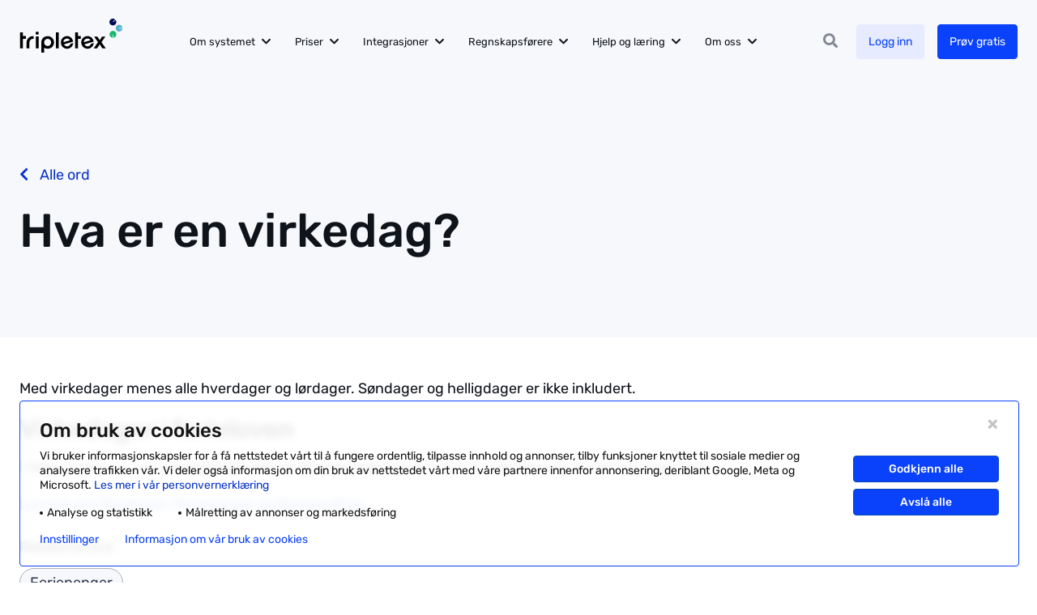

--- FILE ---
content_type: text/html; charset=UTF-8
request_url: https://www.tripletex.no/ordbok/virkedager/
body_size: 20742
content:
<!doctype html><html lang=nb-NO itemscope itemtype=http://schema.org/WebPage><head><title>Hva er virkedager? | Regnskapsspråket | Tripletex.no</title><meta charset="UTF-8"><meta name="viewport" content="width=device-width, initial-scale=1, minimum-scale=1"><meta name="format-detection" content="telephone=no"><link rel=profile href=https://gmpg.org/xfn/11><link rel="shortcut icon" href=https://www.tripletex.no/wp-content/themes/tripletex/gfx/favicon-tt.png><link rel=dns-prefetch href=https://tripletex.containers.piwik.pro><link rel=dns-prefetch href=https://tripletex.my.site.com><meta name="google-site-verification" content="XSclmBkk6Nim9fiNeCzXrFFNZlE7lit9JUd4MecsD98"> <script>document.addEventListener("DOMContentLoaded",()=>{const buttonIds=new Set(["ppms_cm_save-choices","ppms_cm_agree-to-all","ppms_cm_reject-all"]);const handleConsentChange=(settings)=>{if(settings?.consents?.analytics){localStorage.setItem('ttConsent','1');}else{localStorage.removeItem('ttConsent');}};const fetchComplianceSettings=()=>{ppms.cm.api('getComplianceSettings',handleConsentChange,console.error);};if(!localStorage.getItem('ttConsent')){fetchComplianceSettings();}
document.body.addEventListener("click",(event)=>{if(buttonIds.has(event.target.id)){fetchComplianceSettings();}});});</script> <script>document.addEventListener("DOMContentLoaded",()=>{const applyFix=(overlay)=>{overlay.classList.remove("mobile-lg");const attrObserver=new MutationObserver(()=>{if(overlay.classList.contains("mobile-lg")){overlay.classList.remove("mobile-lg");}});attrObserver.observe(overlay,{attributes:true,attributeFilter:["class"]});};const existing=document.getElementById("ppms_cm_popup_overlay");if(existing)applyFix(existing);const bodyObserver=new MutationObserver((mutations)=>{for(const m of mutations){for(const node of m.addedNodes){if(node.nodeType!==1)continue;if(node.id==="ppms_cm_popup_overlay"){applyFix(node);}else if(node.querySelector){const overlay=node.querySelector("#ppms_cm_popup_overlay");if(overlay)applyFix(overlay);}}}});bodyObserver.observe(document.body,{childList:true,subtree:true});});</script>  <script>dataLayer=window.dataLayer||[];</script>  <script>window.tmt_offer_sid='x19pvg';(function(){var timestamp=+new Date;var po=document.createElement('script');po.type='text/javascript';po.async=true;po.src='//cdn.tmtarget.com/tracking/s/entrypoint_v2.min.js?t='+timestamp;var s=document.getElementsByTagName('script')[0];s.parentNode.insertBefore(po,s);})();</script> <meta name='robots' content='index, follow, max-image-preview:large, max-snippet:-1, max-video-preview:-1'><style>img:is([sizes="auto" i], [sizes^="auto," i]){contain-intrinsic-size:3000px 1500px}</style><meta name="description" content="Med virkedager menes alle hverdager og lørdager. I følge ferieloven har du rett på 25 virkedager ferie hvert år."><link rel=canonical href=https://www.tripletex.no/ordbok/virkedager/ ><meta property="og:locale" content="nb_NO"><meta property="og:type" content="article"><meta property="og:title" content="Virkedager"><meta property="og:description" content="Med virkedager menes alle hverdager og lørdager. I følge ferieloven har du rett på 25 virkedager ferie hvert år."><meta property="og:url" content="https://www.tripletex.no/ordbok/virkedager/"><meta property="og:site_name" content="Tripletex.no"><meta property="article:publisher" content="https://www.facebook.com/tripletex/"><meta property="article:modified_time" content="2025-07-04T09:55:14+00:00"> <script type=application/ld+json class=yoast-schema-graph>{"@context":"https://schema.org","@graph":[{"@type":"WebPage","@id":"https://www.tripletex.no/ordbok/virkedager/","url":"https://www.tripletex.no/ordbok/virkedager/","name":"Hva er virkedager? | Regnskapsspråket | Tripletex.no","isPartOf":{"@id":"https://www.tripletex.no/#website"},"datePublished":"2022-06-08T10:41:07+00:00","dateModified":"2025-07-04T09:55:14+00:00","description":"Med virkedager menes alle hverdager og lørdager. I følge ferieloven har du rett på 25 virkedager ferie hvert år.","breadcrumb":{"@id":"https://www.tripletex.no/ordbok/virkedager/#breadcrumb"},"inLanguage":"nb-NO","potentialAction":[{"@type":"ReadAction","target":["https://www.tripletex.no/ordbok/virkedager/"]}]},{"@type":"BreadcrumbList","@id":"https://www.tripletex.no/ordbok/virkedager/#breadcrumb","itemListElement":[{"@type":"ListItem","position":1,"name":"Hjem","item":"https://www.tripletex.no/"},{"@type":"ListItem","position":2,"name":"Ordbok","item":"https://www.tripletex.no/ordbok/"},{"@type":"ListItem","position":3,"name":"Virkedager"}]},{"@type":"WebSite","@id":"https://www.tripletex.no/#website","url":"https://www.tripletex.no/","name":"Tripletex.no","description":"","publisher":{"@id":"https://www.tripletex.no/#organization"},"potentialAction":[{"@type":"SearchAction","target":{"@type":"EntryPoint","urlTemplate":"https://www.tripletex.no/?s={search_term_string}"},"query-input":{"@type":"PropertyValueSpecification","valueRequired":true,"valueName":"search_term_string"}}],"inLanguage":"nb-NO"},{"@type":"Organization","@id":"https://www.tripletex.no/#organization","name":"Tripletex","url":"https://www.tripletex.no/","logo":{"@type":"ImageObject","inLanguage":"nb-NO","@id":"https://www.tripletex.no/#/schema/logo/image/","url":"https://www.tripletex.no/wp-content/uploads/2023/06/logoprikker-2.png","contentUrl":"https://www.tripletex.no/wp-content/uploads/2023/06/logoprikker-2.png","width":800,"height":800,"caption":"Tripletex"},"image":{"@id":"https://www.tripletex.no/#/schema/logo/image/"},"sameAs":["https://www.facebook.com/tripletex/","https://x.com/TripletexAS","https://www.instagram.com/tripletexas/","https://www.linkedin.com/company/tripletex-as/","https://www.youtube.com/channel/UCJeYHzBTw1M_iHqHN8vPGig"]}]}</script> <link rel=stylesheet href=https://www.tripletex.no/wp-content/cache/minify/a5ff7.css?x94184 media=all><style id=classic-theme-styles-inline-css>/*! This file is auto-generated */
.wp-block-button__link{color:#fff;background-color:#32373c;border-radius:9999px;box-shadow:none;text-decoration:none;padding:calc(.667em + 2px) calc(1.333em + 2px);font-size:1.125em}.wp-block-file__button{background:#32373c;color:#fff;text-decoration:none}</style><style id=safe-svg-svg-icon-style-inline-css>.safe-svg-cover{text-align:center}.safe-svg-cover .safe-svg-inside{display:inline-block;max-width:100%}.safe-svg-cover
svg{fill:currentColor;height:100%;max-height:100%;max-width:100%;width:100%}</style><link rel=stylesheet href=https://www.tripletex.no/wp-content/cache/minify/0197c.css?x94184 media=all> <script src=https://www.tripletex.no/wp-content/cache/minify/d52ed.js?x94184></script> <link rel=https://api.w.org/ href=https://www.tripletex.no/wp-json/ ><link rel=alternate title=JSON type=application/json href=https://www.tripletex.no/wp-json/wp/v2/ordbok/40366><link rel=alternate title="oEmbed (JSON)" type=application/json+oembed href="https://www.tripletex.no/wp-json/oembed/1.0/embed?url=https%3A%2F%2Fwww.tripletex.no%2Fordbok%2Fvirkedager%2F"><link rel=alternate title="oEmbed (XML)" type=text/xml+oembed href="https://www.tripletex.no/wp-json/oembed/1.0/embed?url=https%3A%2F%2Fwww.tripletex.no%2Fordbok%2Fvirkedager%2F&#038;format=xml"><meta name="ti-site-data" content="eyJyIjoiMTowITc6MCEzMDowIiwibyI6Imh0dHBzOlwvXC93d3cudHJpcGxldGV4Lm5vXC93cC1hZG1pblwvYWRtaW4tYWpheC5waHA/YWN0aW9uPXRpX29ubGluZV91c2Vyc19nb29nbGUmYW1wO3A9JTJGb3JkYm9rJTJGdmlya2VkYWdlciUyRiZhbXA7X3dwbm9uY2U9NGYzNzZhZDNjMyJ9"><style id=wp-custom-css>#primary-menu{font-size:0}.menu-item.replacing>*{opacity:1!important}.ui-helper-hidden-accessible{display:none}#site-header.mobile-menu #mobile-menu{padding-bottom:160px}.img-on-right>.grid-x{flex-direction:row-reverse}.single-webinar .hero-header>.container>*{z-index:auto}.review-images .section-columns
.cell{background-color:#fff;background-clip:content-box!important;padding:12px!important}.review-images .section-columns
img{margin-bottom:0!important}.layout-text_cta .features .info-text{font-size:1rem!important}#gform_fields_32 .gfield_list_5_cell3,
#gform_fields_32
.gfield_list_5_cell4{max-width:100px}#gform_fields_32 .gfield_header_item:nth-child(3),
#gform_fields_32 .gfield_header_item:nth-child(4){max-width:100px}#gform_fields_32 .frontend-checkbox{width:auto}.new-integration-form .gform_fields>*{margin-bottom:30px!important}.is-layout-flex{display:flex}.page-id-38441 .plans-title{margin-bottom:60px}.gform_wrapper .submit-left
input.gform_button{margin-left:0}.pagination{text-align:center}.webinar-courses>.fa{font-family:"Rubik",sans-serif;font-weight:400;line-height:1.5}.scale-on-hover
.cell{cursor:pointer;transition:transform 200ms ease-in-out 0s}.scale-on-hover .cell:hover{transform:scale(1.05)}.single-integrasjoner
figure{border:0}.account-list-content{max-height:650px;overflow:auto}.page-template-template-modules .layout-text_cta .section-video>video{position:relative}.system-section
img{min-height:80px}.system-section > .title,
.system-section
.content{max-width:928px}.cell
.title{word-break:break-word;hyphens:auto}.section-columns h3
a{color:#0F131A}.features-rank .price-group
.price{min-width:47px}@media only screen and (min-width: 1024px){.features-rank .price-group
.price{min-width:80px}}.entry-content ul
li{font-weight:400}.page-template-template-modules .layout-columns .expandable-content .col-image video,
.page-template-template-modules .layout-columns .expandable-content .col-image img,
.page-template-template-modules .layout-text_box .hero-side
video{object-fit:cover;height:100% !important}.single-rf .site-accounts .account-cat h3 span:first-child{width:auto}.c-dictionary__term
h2{padding-bottom:0}#launchChatBox
img{height:auto!important}.popup-content
em{display:inline-block}#gform_wrapper_82
.gfield_label{font-weight:500!important;font-size:1.2rem}#gform_confirmation_message_82{text-align:left}.page-template-template-webinars .site-main .button:not(time)[data-type="sales_webinars"]{background-color:#FEF3D7;border-color:#F7C137}.try-for-free .cell
.title{word-break:normal;hyphens:none}@media only screen and (min-width: 768px){.tt-popup .popup-image-bg
img{margin:0
auto;display:block}}a.button[href="https://www.tripletex.no/sertifisering-hovedside/"][title="Tilbake til hovedside"]{margin-bottom:-100px!important;background-color:#e6ebff;color:#0a41fa;border-color:#e6ebff}.page-id-65242 .tt-popup .popup-image
img{max-width:100px}.relevant-articles
a{color:#0F131A}.forceVisible{display:block!important}.single-integrasjoner .hero-header .thumb
img{max-width:none;width:100%}.post-list .change-log-post .default-wysiwyg .wp-block-image
img{max-width:100%;border-radius:4px}.single-integrasjoner .hero-header .thumb
img{max-width:95%}.hero-content .tt-social-proof{margin-bottom:1.2rem}.tax-partner_kart_category .entry-content
ul{margin-bottom:1.2rem}#gform_wrapper_63
.gfield_label{font-weight:400}.features>.grid-x:nth-child(2n){border:none}.reveal-modal .extra-note
a{color:#fff}#launchChatBox
img{object-fit:cover;object-position:center}</style></head><body class="wp-singular ordbok-template-default single single-ordbok postid-40366 wp-custom-logo wp-theme-tripletex"> <script>(function(window,document,dataLayerName,id){window[dataLayerName]=window[dataLayerName]||[],window[dataLayerName].push({start:(new Date).getTime(),event:"stg.start"});var scripts=document.getElementsByTagName('script')[0],tags=document.createElement('script');function stgCreateCookie(a,b,c){var d="";if(c){var e=new Date;e.setTime(e.getTime()+24*c*60*60*1e3),d="; expires="+e.toUTCString();f="; SameSite=Strict"}document.cookie=a+"="+b+d+f+"; path=/"}
var isStgDebug=(window.location.href.match("stg_debug")||document.cookie.match("stg_debug"))&&!window.location.href.match("stg_disable_debug");stgCreateCookie("stg_debug",isStgDebug?1:"",isStgDebug?14:-1);var qP=[];dataLayerName!=="dataLayer"&&qP.push("data_layer_name="+dataLayerName),isStgDebug&&qP.push("stg_debug");var qPString=qP.length>0?("?"+qP.join("&")):"";tags.async=!0,tags.src="https://tripletex.containers.piwik.pro/"+id+".js"+qPString,scripts.parentNode.insertBefore(tags,scripts);!function(a,n,i){a[n]=a[n]||{};for(var c=0;c<i.length;c++)!function(i){a[n][i]=a[n][i]||{},a[n][i].api=a[n][i].api||function(){var a=[].slice.call(arguments,0);"string"==typeof a[0]&&window[dataLayerName].push({event:n+"."+i+":"+a[0],parameters:[].slice.call(arguments,1)})}}(i[c])}(window,"ppms",["tm","cm"]);})(window,document,'dataLayer','0ab573a7-490b-478a-88f0-e2eefb4b21ef');</script> <div id=page class=site><header id=site-header class=two-cta ><div class=container><div class=site-branding> <a href=https://www.tripletex.no/ class=custom-logo-link rel=home itemprop=url><img loading=eager class=custom-logo src=https://www.tripletex.no/wp-content/uploads/2022/05/logo.svg alt=Tripletex.no width=128 height=42><img loading=eager fetchpriority=high class=custom-logo-icon src=https://www.tripletex.no/wp-content/uploads/2022/05/tt-logo-icon.svg alt=Tripletex.no width=25 height=36></a></div><nav id=site-navigation class=main-navigation><div class=primary-navigation><form role=search autocomplete=off id=primary-search class=tt-search> <input type=text placeholder="Søk på Tripletex.no" value name=s id=s autocomplete=off> <i class="fas fa-search"></i></form><ul id=primary-menu class="menu nav-menu"><li id=menu-item-53104 class="menu-item menu-item-type-custom menu-item-object-custom menu-item-has-children megamenu col-2 menu-item-53104"><a href=/om-systemet/ >Om systemet</a><ul class="sub-menu depth-0"> <li id=menu-item-54403 class="menu-item menu-item-type-custom menu-item-object-custom menu-item-has-children sub-icons icon-col-2 menu-item-54403"><a href=/om-systemet/ >Moduler</a><ul class="sub-menu depth-1"> <li id=menu-item-33364 class="menu-item menu-item-type-custom menu-item-object-custom menu-item-33364"><a href=/om-systemet/fakturaprogram/ ><div class=icon-img style=background-image:url(https://www.tripletex.no/wp-content/uploads/2023/06/description.svg);></div>Faktura</a></li> <li id=menu-item-58033 class="menu-item menu-item-type-custom menu-item-object-custom menu-item-58033"><a href=https://www.tripletex.no/om-systemet/lonn-og-reiseregning/ ><div class=icon-img style=background-image:url(https://www.tripletex.no/wp-content/uploads/2023/06/credit_card_icon-24x24-1.svg);></div>Lønn</a></li> <li id=menu-item-58034 class="menu-item menu-item-type-custom menu-item-object-custom menu-item-58034"><a href=/om-systemet/faktura-og-regnskap/ ><div class=icon-img style=background-image:url(https://www.tripletex.no/wp-content/uploads/2023/06/Vector.svg);></div>Regnskap</a></li> <li id=menu-item-58035 class="menu-item menu-item-type-custom menu-item-object-custom menu-item-58035"><a href=/om-systemet/prosjekt-og-timeforing/ ><div class=icon-img style=background-image:url(https://www.tripletex.no/wp-content/uploads/2023/06/Vector-3.svg);></div>Prosjekt</a></li> <li id=menu-item-34160 class="menu-item menu-item-type-custom menu-item-object-custom menu-item-34160"><a href=https://www.tripletex.no/om-systemet/lager-og-logistikk/ ><div class=icon-img style=background-image:url(https://www.tripletex.no/wp-content/uploads/2025/01/logistikk.svg);></div>Lager og logistikk</a></li> <li id=menu-item-45516 class="menu-item menu-item-type-custom menu-item-object-custom menu-item-45516"><a href=https://www.tripletex.no/arsoppgjor/ ><div class=icon-img style=background-image:url(https://www.tripletex.no/wp-content/uploads/2023/06/Vector-4.svg);></div>Årsoppgjør</a></li></ul> </li> <li id=menu-item-54404 class="menu-item menu-item-type-custom menu-item-object-custom menu-item-has-children menu-item-54404"><a href=/om-systemet/#smarte-losninger>Smarte løsninger</a><ul class="sub-menu depth-1"> <li id=menu-item-64153 class="menu-item menu-item-type-custom menu-item-object-custom menu-item-64153"><a href=https://www.tripletex.no/starte-as/ >Starte AS</a></li> <li id=menu-item-74951 class="menu-item menu-item-type-custom menu-item-object-custom menu-item-74951"><a href=https://www.tripletex.no/om-systemet/ai-og-automatisering/ >AI og automatisering</a></li> <li id=menu-item-35622 class="menu-item menu-item-type-custom menu-item-object-custom menu-item-35622"><a href=/tripletex-pa-mobil/ >Mobilapp</a></li> <li id=menu-item-33702 class="menu-item menu-item-type-custom menu-item-object-custom menu-item-33702"><a href=/bankintegrasjon/ >Bankintegrasjon</a></li> <li id=menu-item-58036 class="menu-item menu-item-type-custom menu-item-object-custom menu-item-58036"><a href=/tilleggstjenester/timeregistrering/ >Timeføring</a></li> <li id=menu-item-73704 class="menu-item menu-item-type-custom menu-item-object-custom menu-item-73704"><a href=https://www.tripletex.no/ressursplan/ >Ressursplan</a></li> <li id=menu-item-69166 class="menu-item menu-item-type-custom menu-item-object-custom menu-item-69166"><a href=https://www.tripletex.no/om-systemet/klimaregnskap/ >Klimaregnskap</a></li></ul> </li> <li id=menu-item-54205 class="menu-item menu-item-type-custom menu-item-object-custom menu-item-has-children menu-item-54205"><a href=/bransjer-i-tripletex/ >Bransjeløsninger</a><ul class="sub-menu depth-1"> <li id=menu-item-70775 class="menu-item menu-item-type-custom menu-item-object-custom menu-item-70775"><a href=https://www.tripletex.no/regnskapsprogram-for-store-bedrifter/ >Store bedrifter</a></li> <li id=menu-item-54208 class="menu-item menu-item-type-custom menu-item-object-custom menu-item-54208"><a href=/regnskapsprogram-for-landbruk/ >Landbruk</a></li> <li id=menu-item-54207 class="menu-item menu-item-type-custom menu-item-object-custom menu-item-54207"><a href=/om-systemet/elektro/ >Elektro</a></li> <li id=menu-item-54206 class="menu-item menu-item-type-custom menu-item-object-custom menu-item-54206"><a href=/om-systemet/vvs/ >VVS</a></li> <li id=menu-item-69172 class="menu-item menu-item-type-custom menu-item-object-custom menu-item-69172"><a href=https://www.tripletex.no/tripletex-for-handverkere/ >Håndverker</a></li> <li id=menu-item-68410 class="menu-item menu-item-type-custom menu-item-object-custom menu-item-68410"><a href=https://www.tripletex.no/bransjer-i-tripletex/ >Se flere bransjer</a></li></ul> </li></ul> </li> <li id=menu-item-71992 class="menu-item menu-item-type-custom menu-item-object-custom menu-item-has-children menu-item-71992"><a href=/priser/ >Priser</a><ul class="sub-menu depth-0"> <li id=menu-item-38600 class="menu-item menu-item-type-custom menu-item-object-custom menu-item-38600"><a href=/priser/ >Priser</a></li> <li id=menu-item-38599 class="menu-item menu-item-type-custom menu-item-object-custom menu-item-38599"><a href=/priser-for-regnskapsbyra/ >Priser for regnskapsbyrå</a></li></ul> </li> <li id=menu-item-29816 class="menu-item menu-item-type-custom menu-item-object-custom menu-item-has-children sub-icons icon-col-1 menu-item-29816"><a href=https://www.tripletex.no/integrasjoner/ >Integrasjoner</a><ul class="sub-menu depth-0"> <li id=menu-item-29476 class="menu-item menu-item-type-custom menu-item-object-custom menu-item-29476"><a href=https://www.tripletex.no/integrasjoner/ >Se alle integrasjoner</a></li> <li id=menu-item-75359 class="menu-item menu-item-type-custom menu-item-object-custom menu-item-75359"><a href=https://www.tripletex.no/integrasjonspartner/ >Bli integrasjonspartner</a></li> <li id=menu-item-41856 class="menu-item menu-item-type-custom menu-item-object-custom menu-item-41856"><a href=https://developer.tripletex.no/ >For integrasjonsutviklere</a></li></ul> </li> <li id=menu-item-73705 class="menu-item menu-item-type-custom menu-item-object-custom menu-item-has-children megamenu col-1 menu-item-73705"><a href=https://www.tripletex.no/finn-regnskapsforer/ >Regnskapsførere</a><ul class="sub-menu depth-0"> <li id=menu-item-52842 class="menu-item menu-item-type-custom menu-item-object-custom menu-item-has-children sub-icons icon-col-1 menu-item-52842"><a href=/finn-regnskapsforer/ >Finn regnskapsfører</a><ul class="sub-menu depth-1"> <li id=menu-item-42286 class="menu-item menu-item-type-custom menu-item-object-custom menu-item-42286"><a href=/finn-regnskapsforer/ ><div class=icon-img style=background-image:url(https://www.tripletex.no/wp-content/uploads/2023/06/Frame-3.svg);></div>Partnerkart</a></li> <li id=menu-item-42287 class="menu-item menu-item-type-custom menu-item-object-custom menu-item-42287"><a href=/regnskapsmatch/ ><div class=icon-img style=background-image:url(https://www.tripletex.no/wp-content/uploads/2023/06/Vector-5.svg);></div>Regnskapsmatch</a></li></ul> </li> <li id=menu-item-45505 class="menu-item menu-item-type-custom menu-item-object-custom menu-item-has-children sub-icons icon-col-1 menu-item-45505"><a href=/bli-partner-hos-oss/ >For regnskapsførere</a><ul class="sub-menu depth-1"> <li id=menu-item-45499 class="menu-item menu-item-type-custom menu-item-object-custom menu-item-45499"><a href=/bli-partner-hos-oss/ >Partnerprogram</a></li> <li id=menu-item-67094 class="menu-item menu-item-type-custom menu-item-object-custom menu-item-67094"><a href=https://www.tripletex.no/flyttehjelpen/ >Flyttehjelpen</a></li> <li id=menu-item-45501 class="menu-item menu-item-type-custom menu-item-object-custom menu-item-45501"><a href=/markedssamarbeid/ >Markedssamarbeid</a></li> <li id=menu-item-48236 class="menu-item menu-item-type-custom menu-item-object-custom menu-item-48236"><a href=/sertifisering-for-regnskapsforer/ >Sertifisering og kurs</a></li> <li id=menu-item-68996 class="menu-item menu-item-type-custom menu-item-object-custom menu-item-68996"><a href=https://www.tripletex.no/eventer/ >Eventer</a></li> <li id=menu-item-75453 class="menu-item menu-item-type-custom menu-item-object-custom menu-item-75453"><a href=https://www.tripletex.no/om-systemet/avstemming/ >Avstemming</a></li> <li id=menu-item-66757 class="menu-item menu-item-type-custom menu-item-object-custom menu-item-66757"><a href=https://www.tripletex.no/sticos-oversikt/ >Sticos Oversikt</a></li></ul> </li></ul> </li> <li id=menu-item-31145 class="menu-item menu-item-type-custom menu-item-object-custom menu-item-has-children megamenu col-2 menu-item-31145"><a href=https://hjelp.tripletex.no/hc/no>Hjelp og læring</a><ul class="sub-menu depth-0"> <li id=menu-item-33361 class="menu-item menu-item-type-custom menu-item-object-custom menu-item-has-children sub-icons icon-col-2 menu-item-33361"><a href=https://hjelp.tripletex.no/hc/no>Hjelp og læring</a><ul class="sub-menu depth-1"> <li id=menu-item-35282 class="menu-item menu-item-type-custom menu-item-object-custom menu-item-35282"><a href=https://hjelp.tripletex.no/hc/no><div class=icon-img style=background-image:url(https://www.tripletex.no/wp-content/uploads/2023/06/Vector-13.svg);></div>Hjelpesenter</a></li> <li id=menu-item-38257 class="menu-item menu-item-type-custom menu-item-object-custom menu-item-38257"><a href=https://www.tripletex.no/fagblogg/ ><div class=icon-img style=background-image:url(https://www.tripletex.no/wp-content/uploads/2025/10/article_24dp_6C8DFC_FILL0_wght400_GRAD0_opsz24.svg);></div>Blogg</a></li> <li id=menu-item-73706 class="menu-item menu-item-type-custom menu-item-object-custom menu-item-73706"><a href=https://www.tripletex.no/webinar/ ><div class=icon-img style=background-image:url(https://www.tripletex.no/wp-content/uploads/2023/06/Vector-7.svg);></div>Kurs og webinarer</a></li> <li id=menu-item-52840 class="menu-item menu-item-type-custom menu-item-object-custom menu-item-52840"><a href=/ordbok/ ><div class=icon-img style=background-image:url(https://www.tripletex.no/wp-content/uploads/2025/10/dictionary_24dp_6C8DFC_FILL0_wght400_GRAD0_opsz24.svg);></div>Ordbok</a></li> <li id=menu-item-68055 class="menu-item menu-item-type-custom menu-item-object-custom menu-item-68055"><a href=https://www.tripletex.no/bytt-til-tripletex/ ><div class=icon-img style=background-image:url(https://www.tripletex.no/wp-content/uploads/2025/10/footprint_24dp_6C8DFC_FILL0_wght400_GRAD0_opsz24.svg);></div>Bytt til Tripletex</a></li> <li id=menu-item-52841 class="menu-item menu-item-type-custom menu-item-object-custom menu-item-52841"><a href=/kontohjelp/ ><div class=icon-img style=background-image:url(https://www.tripletex.no/wp-content/uploads/2025/10/data_table_24dp_6C8DFC_FILL0_wght400_GRAD0_opsz24.svg);></div>Kontohjelp</a></li> <li id=menu-item-45356 class="menu-item menu-item-type-custom menu-item-object-custom menu-item-45356"><a href=https://hjelp.tripletex.no/hc/no/p/kontakt_oss><div class=icon-img style=background-image:url(https://www.tripletex.no/wp-content/uploads/2023/06/Vector-8.svg);></div>Kontakt oss</a></li> <li id=menu-item-73707 class="menu-item menu-item-type-custom menu-item-object-custom menu-item-73707"><a href=https://www.tripletex.no/produktutvikling/ ><div class=icon-img style=background-image:url(https://www.tripletex.no/wp-content/uploads/2023/06/Vector-6.svg);></div>Produktinnspill</a></li></ul> </li></ul> </li> <li id=menu-item-33360 class="menu-item menu-item-type-custom menu-item-object-custom menu-item-has-children sub-icons icon-col-1 menu-item-33360"><a href=https://www.tripletex.no/om-tripletex/ >Om oss</a><ul class="sub-menu depth-0"> <li id=menu-item-56826 class="menu-item menu-item-type-custom menu-item-object-custom menu-item-56826"><a href=/om-tripletex/ ><div class=icon-img style=background-image:url(https://www.tripletex.no/wp-content/uploads/2023/06/Vector-9.svg);></div>Om Tripletex</a></li> <li id=menu-item-56825 class="menu-item menu-item-type-custom menu-item-object-custom menu-item-56825"><a href=/jobb-i-tripletex/ ><div class=icon-img style=background-image:url(https://www.tripletex.no/wp-content/uploads/2023/06/Vector-12.svg);></div>Jobb hos oss</a></li> <li id=menu-item-77531 class="menu-item menu-item-type-custom menu-item-object-custom menu-item-77531"><a href=https://www.tripletex.no/fagblogg/kundehistorier/ ><div class=icon-img style=background-image:url(https://www.tripletex.no/wp-content/uploads/2025/11/article_person_24dp_6C8CE6_FILL0_wght400_GRAD0_opsz24.svg);></div>Kundehistorier</a></li> <li id=menu-item-25876 class="menu-item menu-item-type-custom menu-item-object-custom menu-item-25876"><a href=https://www.tripletex.no/produktnyheter/ ><div class=icon-img style=background-image:url(https://www.tripletex.no/wp-content/uploads/2023/06/Vector-10.svg);></div>Produktnyheter</a></li> <li id=menu-item-40897 class="menu-item menu-item-type-custom menu-item-object-custom menu-item-40897"><a href=/baerekraft-og-apenhet/ ><div class=icon-img style=background-image:url(https://www.tripletex.no/wp-content/uploads/2023/06/Vector-11.svg);></div>Bærekraft og åpenhet</a></li></ul> </li></ul></div><div class=secondary-navigation><ul> <li class="search noselect"> <span id=search-btn data-search=Søk data-close=Lukk><i class="fas fa-search"></i><strong>Søk</strong></span> </li> <li class=header-cta> <a href="https://tripletex.no/execute/login?site=no" class="link__login button">Logg inn</a> <a href=https://www.tripletex.no/prov-tripletex-gratis/ class="extra__cta button " data-bg=main target=_self> Prøv gratis	</a> <a href=# class="close-search button">Lukk</a> </li> <li class=mobile-menu><div id=mobile-menu-open> <span class=btn-line></span> <span class=btn-line></span> <span class=btn-line></span></div> </li></ul></div></nav></div><div id=mobile-menu><nav id=mobile-navigation class=mobile-navigation><form role=search autocomplete=off id=mobile-search class=tt-search> <input type=text placeholder="Søk på Tripletex.no" value name=s id=m-s autocomplete=off> <i class="fas fa-search"></i></form><ul id=primary-menu-mobile class="menu nav-menu"><li class="menu-item menu-item-type-custom menu-item-object-custom menu-item-has-children megamenu col-2 menu-item-53104"><a href=/om-systemet/ >Om systemet</a><span class=sub-menu-toggle></span><ul class="sub-menu depth-0"> <li class="menu-item menu-item-type-custom menu-item-object-custom menu-item-has-children sub-icons icon-col-2 menu-item-54403"><a href=/om-systemet/ >Moduler</a><ul class="sub-menu depth-1"> <li class="menu-item menu-item-type-custom menu-item-object-custom menu-item-33364"><a href=/om-systemet/fakturaprogram/ ><div class=icon-img style=background-image:url(https://www.tripletex.no/wp-content/uploads/2023/06/description.svg);></div>Faktura</a></li> <li class="menu-item menu-item-type-custom menu-item-object-custom menu-item-58033"><a href=https://www.tripletex.no/om-systemet/lonn-og-reiseregning/ ><div class=icon-img style=background-image:url(https://www.tripletex.no/wp-content/uploads/2023/06/credit_card_icon-24x24-1.svg);></div>Lønn</a></li> <li class="menu-item menu-item-type-custom menu-item-object-custom menu-item-58034"><a href=/om-systemet/faktura-og-regnskap/ ><div class=icon-img style=background-image:url(https://www.tripletex.no/wp-content/uploads/2023/06/Vector.svg);></div>Regnskap</a></li> <li class="menu-item menu-item-type-custom menu-item-object-custom menu-item-58035"><a href=/om-systemet/prosjekt-og-timeforing/ ><div class=icon-img style=background-image:url(https://www.tripletex.no/wp-content/uploads/2023/06/Vector-3.svg);></div>Prosjekt</a></li> <li class="menu-item menu-item-type-custom menu-item-object-custom menu-item-34160"><a href=https://www.tripletex.no/om-systemet/lager-og-logistikk/ ><div class=icon-img style=background-image:url(https://www.tripletex.no/wp-content/uploads/2025/01/logistikk.svg);></div>Lager og logistikk</a></li> <li class="menu-item menu-item-type-custom menu-item-object-custom menu-item-45516"><a href=https://www.tripletex.no/arsoppgjor/ ><div class=icon-img style=background-image:url(https://www.tripletex.no/wp-content/uploads/2023/06/Vector-4.svg);></div>Årsoppgjør</a></li></ul> </li> <li class="menu-item menu-item-type-custom menu-item-object-custom menu-item-has-children menu-item-54404"><a href=/om-systemet/#smarte-losninger>Smarte løsninger</a><ul class="sub-menu depth-1"> <li class="menu-item menu-item-type-custom menu-item-object-custom menu-item-64153"><a href=https://www.tripletex.no/starte-as/ >Starte AS</a></li> <li class="menu-item menu-item-type-custom menu-item-object-custom menu-item-74951"><a href=https://www.tripletex.no/om-systemet/ai-og-automatisering/ >AI og automatisering</a></li> <li class="menu-item menu-item-type-custom menu-item-object-custom menu-item-35622"><a href=/tripletex-pa-mobil/ >Mobilapp</a></li> <li class="menu-item menu-item-type-custom menu-item-object-custom menu-item-33702"><a href=/bankintegrasjon/ >Bankintegrasjon</a></li> <li class="menu-item menu-item-type-custom menu-item-object-custom menu-item-58036"><a href=/tilleggstjenester/timeregistrering/ >Timeføring</a></li> <li class="menu-item menu-item-type-custom menu-item-object-custom menu-item-73704"><a href=https://www.tripletex.no/ressursplan/ >Ressursplan</a></li> <li class="menu-item menu-item-type-custom menu-item-object-custom menu-item-69166"><a href=https://www.tripletex.no/om-systemet/klimaregnskap/ >Klimaregnskap</a></li></ul> </li> <li class="menu-item menu-item-type-custom menu-item-object-custom menu-item-has-children menu-item-54205"><a href=/bransjer-i-tripletex/ >Bransjeløsninger</a><ul class="sub-menu depth-1"> <li class="menu-item menu-item-type-custom menu-item-object-custom menu-item-70775"><a href=https://www.tripletex.no/regnskapsprogram-for-store-bedrifter/ >Store bedrifter</a></li> <li class="menu-item menu-item-type-custom menu-item-object-custom menu-item-54208"><a href=/regnskapsprogram-for-landbruk/ >Landbruk</a></li> <li class="menu-item menu-item-type-custom menu-item-object-custom menu-item-54207"><a href=/om-systemet/elektro/ >Elektro</a></li> <li class="menu-item menu-item-type-custom menu-item-object-custom menu-item-54206"><a href=/om-systemet/vvs/ >VVS</a></li> <li class="menu-item menu-item-type-custom menu-item-object-custom menu-item-69172"><a href=https://www.tripletex.no/tripletex-for-handverkere/ >Håndverker</a></li> <li class="menu-item menu-item-type-custom menu-item-object-custom menu-item-68410"><a href=https://www.tripletex.no/bransjer-i-tripletex/ >Se flere bransjer</a></li></ul> </li></ul> </li> <li class="menu-item menu-item-type-custom menu-item-object-custom menu-item-has-children menu-item-71992"><a href=/priser/ >Priser</a><span class=sub-menu-toggle></span><ul class="sub-menu depth-0"> <li class="menu-item menu-item-type-custom menu-item-object-custom menu-item-38600"><a href=/priser/ >Priser</a></li> <li class="menu-item menu-item-type-custom menu-item-object-custom menu-item-38599"><a href=/priser-for-regnskapsbyra/ >Priser for regnskapsbyrå</a></li></ul> </li> <li class="menu-item menu-item-type-custom menu-item-object-custom menu-item-has-children sub-icons icon-col-1 menu-item-29816"><a href=https://www.tripletex.no/integrasjoner/ >Integrasjoner</a><span class=sub-menu-toggle></span><ul class="sub-menu depth-0"> <li class="menu-item menu-item-type-custom menu-item-object-custom menu-item-29476"><a href=https://www.tripletex.no/integrasjoner/ >Se alle integrasjoner</a></li> <li class="menu-item menu-item-type-custom menu-item-object-custom menu-item-75359"><a href=https://www.tripletex.no/integrasjonspartner/ >Bli integrasjonspartner</a></li> <li class="menu-item menu-item-type-custom menu-item-object-custom menu-item-41856"><a href=https://developer.tripletex.no/ >For integrasjonsutviklere</a></li></ul> </li> <li class="menu-item menu-item-type-custom menu-item-object-custom menu-item-has-children megamenu col-1 menu-item-73705"><a href=https://www.tripletex.no/finn-regnskapsforer/ >Regnskapsførere</a><span class=sub-menu-toggle></span><ul class="sub-menu depth-0"> <li class="menu-item menu-item-type-custom menu-item-object-custom menu-item-has-children sub-icons icon-col-1 menu-item-52842"><a href=/finn-regnskapsforer/ >Finn regnskapsfører</a><ul class="sub-menu depth-1"> <li class="menu-item menu-item-type-custom menu-item-object-custom menu-item-42286"><a href=/finn-regnskapsforer/ ><div class=icon-img style=background-image:url(https://www.tripletex.no/wp-content/uploads/2023/06/Frame-3.svg);></div>Partnerkart</a></li> <li class="menu-item menu-item-type-custom menu-item-object-custom menu-item-42287"><a href=/regnskapsmatch/ ><div class=icon-img style=background-image:url(https://www.tripletex.no/wp-content/uploads/2023/06/Vector-5.svg);></div>Regnskapsmatch</a></li></ul> </li> <li class="menu-item menu-item-type-custom menu-item-object-custom menu-item-has-children sub-icons icon-col-1 menu-item-45505"><a href=/bli-partner-hos-oss/ >For regnskapsførere</a><ul class="sub-menu depth-1"> <li class="menu-item menu-item-type-custom menu-item-object-custom menu-item-45499"><a href=/bli-partner-hos-oss/ >Partnerprogram</a></li> <li class="menu-item menu-item-type-custom menu-item-object-custom menu-item-67094"><a href=https://www.tripletex.no/flyttehjelpen/ >Flyttehjelpen</a></li> <li class="menu-item menu-item-type-custom menu-item-object-custom menu-item-45501"><a href=/markedssamarbeid/ >Markedssamarbeid</a></li> <li class="menu-item menu-item-type-custom menu-item-object-custom menu-item-48236"><a href=/sertifisering-for-regnskapsforer/ >Sertifisering og kurs</a></li> <li class="menu-item menu-item-type-custom menu-item-object-custom menu-item-68996"><a href=https://www.tripletex.no/eventer/ >Eventer</a></li> <li class="menu-item menu-item-type-custom menu-item-object-custom menu-item-75453"><a href=https://www.tripletex.no/om-systemet/avstemming/ >Avstemming</a></li> <li class="menu-item menu-item-type-custom menu-item-object-custom menu-item-66757"><a href=https://www.tripletex.no/sticos-oversikt/ >Sticos Oversikt</a></li></ul> </li></ul> </li> <li class="menu-item menu-item-type-custom menu-item-object-custom menu-item-has-children megamenu col-2 menu-item-31145"><a href=https://hjelp.tripletex.no/hc/no>Hjelp og læring</a><span class=sub-menu-toggle></span><ul class="sub-menu depth-0"> <li class="menu-item menu-item-type-custom menu-item-object-custom menu-item-has-children sub-icons icon-col-2 menu-item-33361"><a href=https://hjelp.tripletex.no/hc/no>Hjelp og læring</a><ul class="sub-menu depth-1"> <li class="menu-item menu-item-type-custom menu-item-object-custom menu-item-35282"><a href=https://hjelp.tripletex.no/hc/no><div class=icon-img style=background-image:url(https://www.tripletex.no/wp-content/uploads/2023/06/Vector-13.svg);></div>Hjelpesenter</a></li> <li class="menu-item menu-item-type-custom menu-item-object-custom menu-item-38257"><a href=https://www.tripletex.no/fagblogg/ ><div class=icon-img style=background-image:url(https://www.tripletex.no/wp-content/uploads/2025/10/article_24dp_6C8DFC_FILL0_wght400_GRAD0_opsz24.svg);></div>Blogg</a></li> <li class="menu-item menu-item-type-custom menu-item-object-custom menu-item-73706"><a href=https://www.tripletex.no/webinar/ ><div class=icon-img style=background-image:url(https://www.tripletex.no/wp-content/uploads/2023/06/Vector-7.svg);></div>Kurs og webinarer</a></li> <li class="menu-item menu-item-type-custom menu-item-object-custom menu-item-52840"><a href=/ordbok/ ><div class=icon-img style=background-image:url(https://www.tripletex.no/wp-content/uploads/2025/10/dictionary_24dp_6C8DFC_FILL0_wght400_GRAD0_opsz24.svg);></div>Ordbok</a></li> <li class="menu-item menu-item-type-custom menu-item-object-custom menu-item-68055"><a href=https://www.tripletex.no/bytt-til-tripletex/ ><div class=icon-img style=background-image:url(https://www.tripletex.no/wp-content/uploads/2025/10/footprint_24dp_6C8DFC_FILL0_wght400_GRAD0_opsz24.svg);></div>Bytt til Tripletex</a></li> <li class="menu-item menu-item-type-custom menu-item-object-custom menu-item-52841"><a href=/kontohjelp/ ><div class=icon-img style=background-image:url(https://www.tripletex.no/wp-content/uploads/2025/10/data_table_24dp_6C8DFC_FILL0_wght400_GRAD0_opsz24.svg);></div>Kontohjelp</a></li> <li class="menu-item menu-item-type-custom menu-item-object-custom menu-item-45356"><a href=https://hjelp.tripletex.no/hc/no/p/kontakt_oss><div class=icon-img style=background-image:url(https://www.tripletex.no/wp-content/uploads/2023/06/Vector-8.svg);></div>Kontakt oss</a></li> <li class="menu-item menu-item-type-custom menu-item-object-custom menu-item-73707"><a href=https://www.tripletex.no/produktutvikling/ ><div class=icon-img style=background-image:url(https://www.tripletex.no/wp-content/uploads/2023/06/Vector-6.svg);></div>Produktinnspill</a></li></ul> </li></ul> </li> <li class="menu-item menu-item-type-custom menu-item-object-custom menu-item-has-children sub-icons icon-col-1 menu-item-33360"><a href=https://www.tripletex.no/om-tripletex/ >Om oss</a><span class=sub-menu-toggle></span><ul class="sub-menu depth-0"> <li class="menu-item menu-item-type-custom menu-item-object-custom menu-item-56826"><a href=/om-tripletex/ ><div class=icon-img style=background-image:url(https://www.tripletex.no/wp-content/uploads/2023/06/Vector-9.svg);></div>Om Tripletex</a></li> <li class="menu-item menu-item-type-custom menu-item-object-custom menu-item-56825"><a href=/jobb-i-tripletex/ ><div class=icon-img style=background-image:url(https://www.tripletex.no/wp-content/uploads/2023/06/Vector-12.svg);></div>Jobb hos oss</a></li> <li class="menu-item menu-item-type-custom menu-item-object-custom menu-item-77531"><a href=https://www.tripletex.no/fagblogg/kundehistorier/ ><div class=icon-img style=background-image:url(https://www.tripletex.no/wp-content/uploads/2025/11/article_person_24dp_6C8CE6_FILL0_wght400_GRAD0_opsz24.svg);></div>Kundehistorier</a></li> <li class="menu-item menu-item-type-custom menu-item-object-custom menu-item-25876"><a href=https://www.tripletex.no/produktnyheter/ ><div class=icon-img style=background-image:url(https://www.tripletex.no/wp-content/uploads/2023/06/Vector-10.svg);></div>Produktnyheter</a></li> <li class="menu-item menu-item-type-custom menu-item-object-custom menu-item-40897"><a href=/baerekraft-og-apenhet/ ><div class=icon-img style=background-image:url(https://www.tripletex.no/wp-content/uploads/2023/06/Vector-11.svg);></div>Bærekraft og åpenhet</a></li></ul> </li></ul><div class="mobile-cta button-group"> <a id=login_meny_mobil href="https://tripletex.no/execute/login?site=no" class=button>Logg inn</a> <a id=prov_gratis_meny_mobil href=https://www.tripletex.no/prov-tripletex-gratis/ class=button target=_self> Prøv gratis	</a></div></nav></div></header><main id=primary class=site-main><section class=large-desktop-only style="background-color: #F7F8FC;"><div class=container><ul class=ordbok-alphabet-menu> <li class="ordbok-letter-item has-posts"> <span class=ordbok-letter>A</span><ul class="ordbok-dropdown two-columns"> <li><a href=https://www.tripletex.no/ordbok/a-konto/ >A konto</a></li> <li><a href=https://www.tripletex.no/ordbok/a-melding/ >A-melding</a></li> <li><a href=https://www.tripletex.no/ordbok/a-ordningen/ >A-ordningen</a></li> <li><a href=https://www.tripletex.no/ordbok/akkordlonn/ >Akkordlønn</a></li> <li><a href=https://www.tripletex.no/ordbok/hva-er-en-aksje/ >Aksje</a></li> <li><a href=https://www.tripletex.no/ordbok/hva-er-aksjekapital/ >Aksjekapital</a></li> <li><a href=https://www.tripletex.no/ordbok/aksjeklasser/ >Aksjeklasser</a></li> <li><a href=https://www.tripletex.no/ordbok/aksjeloven/ >Aksjeloven</a></li> <li><a href=https://www.tripletex.no/ordbok/aksjeselskap/ >Aksjeselskap</a></li> <li><a href=https://www.tripletex.no/ordbok/aksjonaerlan-fra-as/ >Aksjonærlån fra AS</a></li> <li><a href=https://www.tripletex.no/ordbok/aksjonaerlan-til-as/ >Aksjonærlån til AS</a></li> <li><a href=https://www.tripletex.no/ordbok/aksjonaerregisteret/ >Aksjonærregisteret</a></li> <li><a href=https://www.tripletex.no/ordbok/aktiva/ >Aktiva</a></li> <li><a href=https://www.tripletex.no/ordbok/altinn/ >Altinn</a></li> <li><a href=https://www.tripletex.no/ordbok/amortisering/ >Amortisering</a></li> <li><a href=https://www.tripletex.no/ordbok/anleggsmidler/ >Anleggsmidler</a></li> <li><a href=https://www.tripletex.no/ordbok/ansattreskontro/ >Ansattreskontro</a></li> <li><a href=https://www.tripletex.no/ordbok/anskaffelser/ >Anskaffelser</a></li> <li><a href=https://www.tripletex.no/ordbok/hva-er-anskaffelseskost/ >Anskaffelseskost</a></li> <li><a href=https://www.tripletex.no/ordbok/ansvarlig-selskap-delt-ansvar/ >Ansvarlig selskap / delt ansvar</a></li> <li><a href=https://www.tripletex.no/ordbok/api/ >API</a></li> <li><a href=https://www.tripletex.no/ordbok/arbeidsforhold-type/ >Arbeidsforholdstype</a></li> <li><a href=https://www.tripletex.no/ordbok/arbeidsgiveravgift/ >Arbeidsgiveravgift</a></li> <li><a href=https://www.tripletex.no/ordbok/arbeidskapital/ >Arbeidskapital</a></li> <li><a href=https://www.tripletex.no/ordbok/arbeidspapirer/ >Arbeidspapirer</a></li> <li><a href=https://www.tripletex.no/ordbok/arbeidstid/ >Arbeidstid</a></li> <li><a href=https://www.tripletex.no/ordbok/hva-er-ars-autorisert-regnskapsforerselskap/ >ARS</a></li> <li><a href=https://www.tripletex.no/ordbok/attestering/ >Attestering</a></li> <li><a href=https://www.tripletex.no/ordbok/autopay/ >AutoPay</a></li> <li><a href=https://www.tripletex.no/ordbok/avanse/ >Avanse</a></li> <li><a href=https://www.tripletex.no/ordbok/hva-er-avdelingsregnskap/ >Avdelingsregnskap</a></li> <li><a href=https://www.tripletex.no/ordbok/avgiftsplikt/ >Avgiftsplikt</a></li> <li><a href=https://www.tripletex.no/ordbok/avkastning/ >Avkastning</a></li> <li><a href=https://www.tripletex.no/ordbok/hva-er-avrunding/ >Avrunding</a></li> <li><a href=https://www.tripletex.no/ordbok/avskrivning/ >Avskrivning</a></li> <li><a href=https://www.tripletex.no/ordbok/hva-er-avslutningsbalanse/ >Avslutningsbalanse</a></li> <li><a href=https://www.tripletex.no/ordbok/avstemming/ >Avstemming</a></li> <li><a href=https://www.tripletex.no/ordbok/avtalegiro/ >Avtalegiro</a></li> <li><a href=https://www.tripletex.no/ordbok/avvikshandtering/ >Avvikshåndtering</a></li></ul> </li> <li class="ordbok-letter-item has-posts"> <span class=ordbok-letter>B</span><ul class="ordbok-dropdown two-columns"> <li><a href=https://www.tripletex.no/ordbok/balanse/ >Balanse</a></li> <li><a href=https://www.tripletex.no/ordbok/balansebasert-verdivurdering/ >Balansebasert verdivurdering</a></li> <li><a href=https://www.tripletex.no/ordbok/balanseregnskap/ >Balanseregnskap</a></li> <li><a href=https://www.tripletex.no/ordbok/bankavstemming/ >Bankavstemming</a></li> <li><a href=https://www.tripletex.no/ordbok/bankgiro/ >Bankgiro</a></li> <li><a href=https://www.tripletex.no/ordbok/hva-er-bankinnskudd/ >Bankinnskudd</a></li> <li><a href=https://www.tripletex.no/ordbok/banktransaksjoner/ >Banktransaksjoner</a></li> <li><a href=https://www.tripletex.no/ordbok/hva-er-betalingsevne/ >Betalingsevne</a></li> <li><a href=https://www.tripletex.no/ordbok/hva-er-betalingsmidler/ >Betalingsmidler</a></li> <li><a href=https://www.tripletex.no/ordbok/betalingsoppfordring/ >Betalingsoppfordring</a></li> <li><a href=https://www.tripletex.no/ordbok/hva-er-betalingspaminnelse/ >Betalingspåminnelse</a></li> <li><a href=https://www.tripletex.no/ordbok/betalingstjenestedirektivet/ >Betalingstjenestedirektivet</a></li> <li><a href=https://www.tripletex.no/ordbok/bic-kode/ >BIC-kode</a></li> <li><a href=https://www.tripletex.no/ordbok/bilag/ >Bilag</a></li> <li><a href=https://www.tripletex.no/ordbok/hva-er-bilagsforing/ >Bilagsføring</a></li> <li><a href=https://www.tripletex.no/ordbok/bilagsmottak/ >Bilagsmottak</a></li> <li><a href=https://www.tripletex.no/ordbok/hva-er-bilagsregistrering/ >Bilagsregistrere</a></li> <li><a href=https://www.tripletex.no/ordbok/bokforing/ >Bokføring</a></li> <li><a href=https://www.tripletex.no/ordbok/hva-er-bokforingsforskriften/ >Bokføringsforskriften</a></li> <li><a href=https://www.tripletex.no/ordbok/bokforingsloven/ >Bokføringsloven</a></li> <li><a href=https://www.tripletex.no/ordbok/bokforingsplikt/ >Bokføringsplikt</a></li> <li><a href=https://www.tripletex.no/ordbok/hva-er-bokforingsregler/ >Bokføringsregler</a></li> <li><a href=https://www.tripletex.no/ordbok/hva-er-break-even/ >Break-even</a></li> <li><a href=https://www.tripletex.no/ordbok/brutto/ >Brutto</a></li> <li><a href=https://www.tripletex.no/ordbok/hva-er-bruttofortjeneste/ >Bruttofortjeneste</a></li> <li><a href=https://www.tripletex.no/ordbok/budsjettering/ >Budsjettering</a></li></ul> </li> <li class="ordbok-letter-item has-posts"> <span class=ordbok-letter>C</span><ul class="ordbok-dropdown "> <li><a href=https://www.tripletex.no/ordbok/crowdfunding/ >Crowdfunding</a></li> <li><a href=https://www.tripletex.no/ordbok/crowdlending/ >Crowdlending</a></li> <li><a href=https://www.tripletex.no/ordbok/crowdsourcing/ >Crowdsourcing</a></li> <li><a href=https://www.tripletex.no/ordbok/csrd/ >CSRD</a></li> <li><a href=https://www.tripletex.no/ordbok/hva-er-csv-fil/ >CSV-fil</a></li></ul> </li> <li class="ordbok-letter-item has-posts"> <span class=ordbok-letter>D</span><ul class="ordbok-dropdown "> <li><a href=https://www.tripletex.no/ordbok/hva-er-dagsoppgjor/ >Dagsoppgjør</a></li> <li><a href=https://www.tripletex.no/ordbok/datakasse/ >Datakasse</a></li> <li><a href=https://www.tripletex.no/ordbok/debet/ >Debet</a></li> <li><a href=https://www.tripletex.no/ordbok/debitor/ >Debitor</a></li> <li><a href=https://www.tripletex.no/ordbok/dekningsbidrag/ >Dekningsbidrag</a></li> <li><a href=https://www.tripletex.no/ordbok/dekningsgrad/ >Dekningsgrad</a></li> <li><a href=https://www.tripletex.no/ordbok/hva-er-dekningspunkt/ >Dekningspunkt</a></li> <li><a href=https://www.tripletex.no/ordbok/depositum/ >Depositum</a></li> <li><a href=https://www.tripletex.no/ordbok/detaljhandel/ >Detaljhandel</a></li> <li><a href=https://www.tripletex.no/ordbok/differanse/ >Differanse</a></li> <li><a href=https://www.tripletex.no/ordbok/direkte-remittering/ >Direkte remittering</a></li> <li><a href=https://www.tripletex.no/ordbok/hva-er-diskontering/ >Diskontering</a></li> <li><a href=https://www.tripletex.no/ordbok/hva-er-dobbel-bokforing/ >Dobbel bokføring</a></li> <li><a href=https://www.tripletex.no/ordbok/dokumentasjon/ >Dokumentasjon</a></li> <li><a href=https://www.tripletex.no/ordbok/driftsinntekter/ >Driftsinntekter</a></li> <li><a href=https://www.tripletex.no/ordbok/driftskostnader/ >Driftskostnader</a></li> <li><a href=https://www.tripletex.no/ordbok/driftsregnskap/ >Driftsregnskap</a></li> <li><a href=https://www.tripletex.no/ordbok/driftsresultat/ >Driftsresultat</a></li></ul> </li> <li class="ordbok-letter-item has-posts"> <span class=ordbok-letter>E</span><ul class="ordbok-dropdown "> <li><a href=https://www.tripletex.no/ordbok/efaktura/ >eFaktura</a></li> <li><a href=https://www.tripletex.no/ordbok/egenfinansiering/ >Egenfinansiering</a></li> <li><a href=https://www.tripletex.no/ordbok/egeninkasso/ >Egeninkasso</a></li> <li><a href=https://www.tripletex.no/ordbok/egenkapital/ >Egenkapital</a></li> <li><a href=https://www.tripletex.no/ordbok/egenkapitalrentabilitet/ >Egenkapitalrentabilitet</a></li> <li><a href=https://www.tripletex.no/ordbok/egenmelding/ >Egenmelding</a></li> <li><a href=https://www.tripletex.no/ordbok/hva-er-ehf-faktura/ >EHF-faktura</a></li> <li><a href=https://www.tripletex.no/ordbok/eiendel/ >Eiendel</a></li> <li><a href=https://www.tripletex.no/ordbok/eksternregnskap/ >Eksternregnskap</a></li> <li><a href=https://www.tripletex.no/ordbok/elektronisk-fakturering/ >Elektronisk fakturering</a></li> <li><a href=https://www.tripletex.no/ordbok/engroshandel/ >Engroshandel</a></li> <li><a href=https://www.tripletex.no/ordbok/enkeltpersonforetak/ >Enkeltpersonforetak</a></li> <li><a href=https://www.tripletex.no/ordbok/hva-er-erp-system/ >ERP-system</a></li> <li><a href=https://www.tripletex.no/ordbok/esrs/ >ESRS</a></li></ul> </li> <li class="ordbok-letter-item has-posts"> <span class=ordbok-letter>F</span><ul class="ordbok-dropdown two-columns"> <li><a href=https://www.tripletex.no/ordbok/factoring/ >Factoring</a></li> <li><a href=https://www.tripletex.no/ordbok/hva-er-faktura/ >Faktura</a></li> <li><a href=https://www.tripletex.no/ordbok/fakturagebyr/ >Fakturagebyr</a></li> <li><a href=https://www.tripletex.no/ordbok/fakturamal/ >Fakturamal</a></li> <li><a href=https://www.tripletex.no/ordbok/fakturanummer/ >fakturanummer</a></li> <li><a href=https://www.tripletex.no/ordbok/fakturasalg/ >Fakturasalg</a></li> <li><a href=https://www.tripletex.no/ordbok/fakturatolk/ >Fakturatolk</a></li> <li><a href=https://www.tripletex.no/ordbok/fastlonn/ >Fastlønn</a></li> <li><a href=https://www.tripletex.no/ordbok/feriepenger/ >Feriepenger</a></li> <li><a href=https://www.tripletex.no/ordbok/finansiering/ >Finansiering</a></li> <li><a href=https://www.tripletex.no/ordbok/hva-er-finanskapital/ >Finanskapital</a></li> <li><a href=https://www.tripletex.no/ordbok/finansregnskap/ >Finansregnskap</a></li> <li><a href=https://www.tripletex.no/ordbok/fintech/ >Fintech</a></li> <li><a href=https://www.tripletex.no/ordbok/fjernleverbare-tjenester/ >Fjernleverbare tjenester</a></li> <li><a href=https://www.tripletex.no/ordbok/folketrygden/ >Folketrygden</a></li> <li><a href=https://www.tripletex.no/ordbok/hva-er-forening/ >Forening</a></li> <li><a href=https://www.tripletex.no/ordbok/foretak/ >Foretak</a></li> <li><a href=https://www.tripletex.no/ordbok/formue/ >Formue</a></li> <li><a href=https://www.tripletex.no/ordbok/formuesverdi/ >Formuesverdi</a></li> <li><a href=https://www.tripletex.no/ordbok/forretningsforer/ >Forretningsfører</a></li> <li><a href=https://www.tripletex.no/ordbok/forretningsplan/ >Forretningsplan</a></li> <li><a href=https://www.tripletex.no/ordbok/hva-er-forsinkelsesgebyr/ >Forsinkelsesgebyr</a></li> <li><a href=https://www.tripletex.no/ordbok/hva-er-forsinkelsesrente/ >Forsinkelsesrente</a></li> <li><a href=https://www.tripletex.no/ordbok/hva-er-forskuddsbetaling/ >Forskuddsbetaling</a></li> <li><a href=https://www.tripletex.no/ordbok/forskuddsskatt/ >Forskuddsskatt</a></li> <li><a href=https://www.tripletex.no/ordbok/hva-er-forskuddstrekk/ >Forskuddstrekk</a></li> <li><a href=https://www.tripletex.no/ordbok/hva-er-fortjeneste/ >Fortjeneste</a></li> <li><a href=https://www.tripletex.no/ordbok/fradrag/ >Fradrag</a></li> <li><a href=https://www.tripletex.no/ordbok/hva-er-fraktbrev/ >Fraktbrev</a></li> <li><a href=https://www.tripletex.no/ordbok/hva-er-fremmedkapital/ >Fremmedkapital</a></li> <li><a href=https://www.tripletex.no/ordbok/frikortgrensen/ >Frikortgrensen</a></li> <li><a href=https://www.tripletex.no/ordbok/fritaksmetoden/ >Fritaksmetoden</a></li></ul> </li> <li class="ordbok-letter-item has-posts"> <span class=ordbok-letter>G</span><ul class="ordbok-dropdown "> <li><a href=https://www.tripletex.no/ordbok/giro/ >Giro</a></li> <li><a href=https://www.tripletex.no/ordbok/gjeld/ >Gjeld</a></li> <li><a href=https://www.tripletex.no/ordbok/god-regnskapsskikk/ >God regnskapsskikk</a></li> <li><a href=https://www.tripletex.no/ordbok/godtgjorelse/ >Godtgjørelse</a></li> <li><a href=https://www.tripletex.no/ordbok/goodwill/ >Goodwill</a></li> <li><a href=https://www.tripletex.no/ordbok/grunnbelop/ >Grunnbeløp</a></li> <li><a href=https://www.tripletex.no/ordbok/grunnlonn/ >Grunnlønn</a></li> <li><a href=https://www.tripletex.no/ordbok/grunnrenteskatt/ >Grunnrenteskatt</a></li> <li><a href=https://www.tripletex.no/ordbok/hva-er-gtin-ean/ >GTIN / EAN</a></li></ul> </li> <li class="ordbok-letter-item has-posts"> <span class=ordbok-letter>H</span><ul class="ordbok-dropdown "> <li><a href=https://www.tripletex.no/ordbok/helligdager/ >Helligdager</a></li> <li><a href=https://www.tripletex.no/ordbok/hjemmekontor/ >Hjemmekontor</a></li> <li><a href=https://www.tripletex.no/ordbok/holdingselskap/ >Holdingselskap</a></li> <li><a href=https://www.tripletex.no/ordbok/honorar/ >Honorar</a></li> <li><a href=https://www.tripletex.no/ordbok/hovedbok/ >Hovedbok</a></li> <li><a href=https://www.tripletex.no/ordbok/hva-er-aktsomhetsdirektivet-csddd/ >Hva er aktsomhetsdirektivet (CSDDD)?</a></li> <li><a href=https://www.tripletex.no/ordbok/hva-er-esg/ >Hva er ESG?</a></li> <li><a href=https://www.tripletex.no/ordbok/hva-er-eu-taksonomien/ >Hva er EU-taksonomien?</a></li> <li><a href=https://www.tripletex.no/ordbok/ghg-protokollen/ >Hva er GHG-protokollen?</a></li></ul> </li> <li class="ordbok-letter-item has-posts"> <span class=ordbok-letter>I</span><ul class="ordbok-dropdown "> <li><a href=https://www.tripletex.no/ordbok/hva-er-iban-nummer/ >IBAN-nummer</a></li> <li><a href=https://www.tripletex.no/ordbok/hva-er-ifrs/ >IFRS</a></li> <li><a href=https://www.tripletex.no/ordbok/immaterielle-rettigheter/ >Immaterielle rettigheter</a></li> <li><a href=https://www.tripletex.no/ordbok/hva-er-immaterielle-eiendeler/ >Immaterielle verdier</a></li> <li><a href=https://www.tripletex.no/ordbok/hva-er-inflasjon/ >Inflasjon</a></li> <li><a href=https://www.tripletex.no/ordbok/inkasso/ >Inkasso</a></li> <li><a href=https://www.tripletex.no/ordbok/inkassoloven/ >Inkassoloven</a></li> <li><a href=https://www.tripletex.no/ordbok/inkassosalaer/ >Inkassosalær</a></li> <li><a href=https://www.tripletex.no/ordbok/inkubator/ >Inkubator</a></li> <li><a href=https://www.tripletex.no/ordbok/inngaende-balanse/ >Inngående balanse</a></li> <li><a href=https://www.tripletex.no/ordbok/hva-er-en-inngaende-faktura/ >Inngående faktura</a></li> <li><a href=https://www.tripletex.no/ordbok/hva-er-inntakskost/ >Inntakskost</a></li> <li><a href=https://www.tripletex.no/ordbok/inntekter/ >Inntekter</a></li> <li><a href=https://www.tripletex.no/ordbok/inntjeningsbasert-verdivurdering/ >Inntjeningsbasert verdivurdering</a></li> <li><a href=https://www.tripletex.no/ordbok/integrasjon/ >Integrasjon</a></li> <li><a href=https://www.tripletex.no/ordbok/intern-kontroll/ >Internkontroll</a></li> <li><a href=https://www.tripletex.no/ordbok/internregnskap/ >Internregnskap</a></li> <li><a href=https://www.tripletex.no/ordbok/investere/ >Investere</a></li> <li><a href=https://www.tripletex.no/ordbok/hva-er-et-investeringsselskap/ >Investeringsselskap</a></li></ul> </li> <li class="ordbok-letter-item has-posts"> <span class=ordbok-letter>J</span><ul class="ordbok-dropdown "> <li><a href=https://www.tripletex.no/ordbok/jobb/ >Jobb</a></li> <li><a href=https://www.tripletex.no/ordbok/hva-er-jordbruksfradrag/ >Jordbruksfradrag</a></li> <li><a href=https://www.tripletex.no/ordbok/juridisk-person/ >Juridisk person</a></li></ul> </li> <li class="ordbok-letter-item has-posts"> <span class=ordbok-letter>K</span><ul class="ordbok-dropdown two-columns"> <li><a href=https://www.tripletex.no/ordbok/kapital/ >Kapital</a></li> <li><a href=https://www.tripletex.no/ordbok/kapitalgevinst/ >Kapitalgevinst</a></li> <li><a href=https://www.tripletex.no/ordbok/hva-er-en-kassebeholdning/ >Kassebeholdning</a></li> <li><a href=https://www.tripletex.no/ordbok/hva-er-et-kasseoppgjor/ >Kasseoppgjør</a></li> <li><a href=https://www.tripletex.no/ordbok/kid-nummer/ >KID-nummer</a></li> <li><a href=https://www.tripletex.no/ordbok/kjorebok/ >Kjørebok</a></li> <li><a href=https://www.tripletex.no/ordbok/klimagassutslipp/ >Klimagassutslipp</a></li> <li><a href=https://www.tripletex.no/ordbok/konjunktur/ >Konjunktur</a></li> <li><a href=https://www.tripletex.no/ordbok/hva-er-et-konsern/ >Konsern</a></li> <li><a href=https://www.tripletex.no/ordbok/konsernbidrag/ >Konsernbidrag</a></li> <li><a href=https://www.tripletex.no/ordbok/hva-er-en-kontantbeholdning/ >Kontantbeholdning</a></li> <li><a href=https://www.tripletex.no/ordbok/hva-er-en-kontantfaktura/ >Kontantfaktura</a></li> <li><a href=https://www.tripletex.no/ordbok/kontantstrom/ >Kontantstrøm</a></li> <li><a href=https://www.tripletex.no/ordbok/kontantstromanalyse/ >Kontantstrømanalyse</a></li> <li><a href=https://www.tripletex.no/ordbok/hva-er-kontantstromoppstilling/ >Kontantstrømoppstilling</a></li> <li><a href=https://www.tripletex.no/ordbok/hva-er-kontering/ >Kontering</a></li> <li><a href=https://www.tripletex.no/ordbok/hva-er-kontingenter/ >Kontingent</a></li> <li><a href=https://www.tripletex.no/ordbok/kontoklasser/ >Kontoklasser</a></li> <li><a href=https://www.tripletex.no/ordbok/hva-er-et-kontonummer/ >Kontonummer</a></li> <li><a href=https://www.tripletex.no/ordbok/kontoplan/ >Kontoplan</a></li> <li><a href=https://www.tripletex.no/ordbok/kortsiktig-gjeld/ >Kortsiktig gjeld</a></li> <li><a href=https://www.tripletex.no/ordbok/kostnader/ >Kostnader</a></li> <li><a href=https://www.tripletex.no/ordbok/kostnadsforing/ >Kostnadsføring</a></li> <li><a href=https://www.tripletex.no/ordbok/hva-er-kostpris/ >Kostpris</a></li> <li><a href=https://www.tripletex.no/ordbok/hva-er-kpi/ >KPI</a></li> <li><a href=https://www.tripletex.no/ordbok/kredit/ >Kredit</a></li> <li><a href=https://www.tripletex.no/ordbok/hva-er-kreditnota/ >Kreditnota</a></li> <li><a href=https://www.tripletex.no/ordbok/kreditor/ >Kreditor</a></li> <li><a href=https://www.tripletex.no/ordbok/hva-er-en-kunde/ >Kunde</a></li> <li><a href=https://www.tripletex.no/ordbok/kundefordring/ >Kundefordring</a></li> <li><a href=https://www.tripletex.no/ordbok/hva-er-et-kundekartotek/ >Kundekartotek</a></li> <li><a href=https://www.tripletex.no/ordbok/hva-er-en-kundeliste/ >Kundeliste</a></li> <li><a href=https://www.tripletex.no/ordbok/kundereskontro/ >Kundereskontro</a></li> <li><a href=https://www.tripletex.no/ordbok/kvartalsrapport/ >Kvartalsrapport</a></li></ul> </li> <li class="ordbok-letter-item has-posts"> <span class=ordbok-letter>L</span><ul class="ordbok-dropdown "> <li><a href=https://www.tripletex.no/ordbok/lagerbeholdning/ >Lagerbeholdning</a></li> <li><a href=https://www.tripletex.no/ordbok/lagerkorreksjon/ >Lagerkorreksjon</a></li> <li><a href=https://www.tripletex.no/ordbok/lagerlokasjon/ >Lagerlokasjon</a></li> <li><a href=https://www.tripletex.no/ordbok/lagerrapport/ >Lagerrapport</a></li> <li><a href=https://www.tripletex.no/ordbok/hva-er-landbrukets-dataflyt/ >Landbrukets Dataflyt</a></li> <li><a href=https://www.tripletex.no/ordbok/hva-er-landbrukskontoplan/ >Landbrukskontoplan</a></li> <li><a href=https://www.tripletex.no/ordbok/langsiktig-gjeld/ >Langsiktig gjeld</a></li> <li><a href=https://www.tripletex.no/ordbok/lett-salaer/ >Lett salær</a></li> <li><a href=https://www.tripletex.no/ordbok/leverandor/ >Leverandør</a></li> <li><a href=https://www.tripletex.no/ordbok/leverandorgjeld/ >Leverandørgjeld</a></li> <li><a href=https://www.tripletex.no/ordbok/hva-er-leverandorkreditt/ >Leverandørkreditt</a></li> <li><a href=https://www.tripletex.no/ordbok/leverandorreskontro/ >Leverandørreskontro</a></li> <li><a href=https://www.tripletex.no/ordbok/likviditet/ >Likviditet</a></li> <li><a href=https://www.tripletex.no/ordbok/likviditetsbudsjett/ >Likviditetsbudsjett</a></li> <li><a href=https://www.tripletex.no/ordbok/likviditetsgrad/ >Likviditetsgrad</a></li> <li><a href=https://www.tripletex.no/ordbok/likviditetsstyring/ >Likviditetsstyring</a></li> <li><a href=https://www.tripletex.no/ordbok/lonn/ >Lønn</a></li> <li><a href=https://www.tripletex.no/ordbok/hva-er-lonnskostnad/ >Lønnskostnad</a></li> <li><a href=https://www.tripletex.no/ordbok/hva-er-lonnsslipp/ >Lønnsslipp</a></li></ul> </li> <li class="ordbok-letter-item has-posts"> <span class=ordbok-letter>M</span><ul class="ordbok-dropdown "> <li><a href=https://www.tripletex.no/ordbok/maksimalt-utbytte/ >Maksimalt utbytte</a></li> <li><a href=https://www.tripletex.no/ordbok/marginalskatt/ >Marginalskatt</a></li> <li><a href=https://www.tripletex.no/ordbok/minstefradrag/ >Minstefradrag</a></li> <li><a href=https://www.tripletex.no/ordbok/moms/ >Moms</a></li> <li><a href=https://www.tripletex.no/ordbok/momsregnskap/ >Momsregnskap</a></li> <li><a href=https://www.tripletex.no/ordbok/hva-er-morarente/ >Morarente</a></li> <li><a href=https://www.tripletex.no/ordbok/hva-er-et-morselskap/ >Morselskap</a></li> <li><a href=https://www.tripletex.no/ordbok/mva/ >Mva</a></li> <li><a href=https://www.tripletex.no/ordbok/mva-loven/ >MVA-loven</a></li> <li><a href=https://www.tripletex.no/ordbok/mva-melding/ >Mva-melding</a></li> <li><a href=https://www.tripletex.no/ordbok/mva-plikt/ >Mva-plikt</a></li> <li><a href=https://www.tripletex.no/ordbok/mva-registeret/ >MVA-registeret</a></li></ul> </li> <li class="ordbok-letter-item has-posts"> <span class=ordbok-letter>N</span><ul class="ordbok-dropdown "> <li><a href=https://www.tripletex.no/ordbok/hva-er-nedskrivning/ >Nedskrivning</a></li> <li><a href=https://www.tripletex.no/ordbok/netto/ >Netto</a></li> <li><a href=https://www.tripletex.no/ordbok/hva-er-norsk-regnskapsstandard/ >Norsk Regnskapsstandard (NRS)</a></li> <li><a href=https://www.tripletex.no/ordbok/hva-er-norsk-standard/ >Norsk Standard (NS)</a></li> <li><a href=https://www.tripletex.no/ordbok/noter/ >Noter</a></li> <li><a href=https://www.tripletex.no/ordbok/hva-er-et-nuf/ >NUF</a></li> <li><a href=https://www.tripletex.no/ordbok/hva-er-nullpunktsomsetning/ >Nullpunktsomsetning</a></li> <li><a href=https://www.tripletex.no/ordbok/naeringshage/ >Næringshage</a></li> <li><a href=https://www.tripletex.no/ordbok/naeringsoppgave/ >Næringsoppgave</a></li> <li><a href=https://www.tripletex.no/ordbok/naeringsspesifikasjon/ >Næringsspesifikasjon</a></li> <li><a href=https://www.tripletex.no/ordbok/hva-er-et-nokkeltall/ >Nøkkeltall</a></li></ul> </li> <li class="ordbok-letter-item has-posts"> <span class=ordbok-letter>O</span><ul class="ordbok-dropdown "> <li><a href=https://www.tripletex.no/ordbok/hva-er-en-obligasjon/ >Obligasjon</a></li> <li><a href=https://www.tripletex.no/ordbok/obligatorisk-tjenestepensjon/ >Obligatorisk tjenestepensjon</a></li> <li><a href=https://www.tripletex.no/ordbok/ocr/ >OCR</a></li> <li><a href=https://www.tripletex.no/ordbok/hva-er-omdomme/ >Omdømme</a></li> <li><a href=https://www.tripletex.no/ordbok/omlopsmiddel/ >Omløpsmiddel</a></li> <li><a href=https://www.tripletex.no/ordbok/omsetning/ >Omsetning</a></li> <li><a href=https://www.tripletex.no/ordbok/omsetningsoppgave/ >Omsetningsoppgave</a></li> <li><a href=https://www.tripletex.no/ordbok/omvendt-avgiftsplikt/ >Omvendt avgiftsplikt</a></li> <li><a href=https://www.tripletex.no/ordbok/oppbevaring/ >Oppbevaring</a></li> <li><a href=https://www.tripletex.no/ordbok/opplysningsplikt/ >Opplysningsplikt</a></li> <li><a href=https://www.tripletex.no/ordbok/opsjonsavtale/ >Opsjonsavtale</a></li> <li><a href=https://www.tripletex.no/ordbok/hva-er-en-ordre/ >Ordre</a></li> <li><a href=https://www.tripletex.no/ordbok/organisasjonsform/ >Organisasjonsform</a></li> <li><a href=https://www.tripletex.no/ordbok/hva-er-organisasjonsnummer/ >Organisasjonsnummer</a></li> <li><a href=https://www.tripletex.no/ordbok/hva-er-outsourcing/ >Outsourcing</a></li> <li><a href=https://www.tripletex.no/ordbok/overskudd/ >Overskudd</a></li></ul> </li> <li class="ordbok-letter-item has-posts"> <span class=ordbok-letter>P</span><ul class="ordbok-dropdown two-columns"> <li><a href=https://www.tripletex.no/ordbok/hva-er-en-pakkseddel/ >Pakkseddel</a></li> <li><a href=https://www.tripletex.no/ordbok/passiva/ >Passiva</a></li> <li><a href=https://www.tripletex.no/ordbok/pensjon/ >Pensjon</a></li> <li><a href=https://www.tripletex.no/ordbok/pensjonsrapportering/ >Pensjonsrapportering</a></li> <li><a href=https://www.tripletex.no/ordbok/periodisering/ >Periodisering</a></li> <li><a href=https://www.tripletex.no/ordbok/personalkostnad/ >Personalkostnad</a></li> <li><a href=https://www.tripletex.no/ordbok/personfradrag/ >Personfradrag</a></li> <li><a href=https://www.tripletex.no/ordbok/plukkliste/ >Plukkliste</a></li> <li><a href=https://www.tripletex.no/ordbok/hva-er-postering/ >Postering</a></li> <li><a href=https://www.tripletex.no/ordbok/prestasjonslonn/ >Prestasjonslønn</a></li> <li><a href=https://www.tripletex.no/ordbok/hva-er-primaernaering/ >Primærnæring</a></li> <li><a href=https://www.tripletex.no/ordbok/hva-er-priselastisitet/ >Priselastisitet</a></li> <li><a href=https://www.tripletex.no/ordbok/produksjonslonn/ >Produksjonslønn</a></li> <li><a href=https://www.tripletex.no/ordbok/profitt/ >Profitt</a></li> <li><a href=https://www.tripletex.no/ordbok/proformafaktura/ >Proformafaktura</a></li> <li><a href=https://www.tripletex.no/ordbok/prognose/ >Prognose</a></li> <li><a href=https://www.tripletex.no/ordbok/prosjektregnskap/ >Prosjektregnskap</a></li> <li><a href=https://www.tripletex.no/ordbok/prosjektstyring/ >Prosjektstyring</a></li> <li><a href=https://www.tripletex.no/ordbok/provisjon/ >Provisjon</a></li> <li><a href=https://www.tripletex.no/ordbok/psd2/ >PSD2</a></li> <li><a href=https://www.tripletex.no/ordbok/punching/ >Punching</a></li> <li><a href=https://www.tripletex.no/ordbok/purregebyr/ >Purregebyr</a></li> <li><a href=https://www.tripletex.no/ordbok/purring/ >Purring</a></li></ul> </li> <li class="ordbok-letter-item has-posts"> <span class=ordbok-letter>Q</span><ul class="ordbok-dropdown "> <li><a href=https://www.tripletex.no/ordbok/q-ratio/ >Q-ratio</a></li> <li><a href=https://www.tripletex.no/ordbok/q1-q4/ >Q1-Q4</a></li> <li><a href=https://www.tripletex.no/ordbok/qa/ >QA</a></li></ul> </li> <li class="ordbok-letter-item has-posts"> <span class=ordbok-letter>R</span><ul class="ordbok-dropdown two-columns"> <li><a href=https://www.tripletex.no/ordbok/hva-er-realkapital/ >Realkapital</a></li> <li><a href=https://www.tripletex.no/ordbok/hva-er-en-regning/ >Regning</a></li> <li><a href=https://www.tripletex.no/ordbok/regnskap/ >Regnskap</a></li> <li><a href=https://www.tripletex.no/ordbok/regnskapsforer/ >Regnskapsfører</a></li> <li><a href=https://www.tripletex.no/ordbok/hva-er-regnskapskontroll/ >Regnskapskontroll</a></li> <li><a href=https://www.tripletex.no/ordbok/regnskapsloven/ >Regnskapsloven</a></li> <li><a href=https://www.tripletex.no/ordbok/regnskapsperiode/ >Regnskapsperiode</a></li> <li><a href=https://www.tripletex.no/ordbok/regnskapsplikt/ >Regnskapsplikt</a></li> <li><a href=https://www.tripletex.no/ordbok/hva-er-regnskapsprinsippene/ >Regnskapsprinsippene</a></li> <li><a href=https://www.tripletex.no/ordbok/regnskapsregisteret/ >Regnskapsregisteret</a></li> <li><a href=https://www.tripletex.no/ordbok/hva-er-et-regnskapsar/ >Regnskapsår</a></li> <li><a href=https://www.tripletex.no/ordbok/reiseregning/ >Reiseregning</a></li> <li><a href=https://www.tripletex.no/ordbok/remittering/ >Remittering</a></li> <li><a href=https://www.tripletex.no/ordbok/renter/ >Rente</a></li> <li><a href=https://www.tripletex.no/ordbok/representasjon/ >Representasjon</a></li> <li><a href=https://www.tripletex.no/ordbok/reskontro/ >Reskontro</a></li> <li><a href=https://www.tripletex.no/ordbok/ressursplanlegging/ >Ressursplanlegging</a></li> <li><a href=https://www.tripletex.no/ordbok/restordre/ >Restordre</a></li> <li><a href=https://www.tripletex.no/ordbok/restskatt/ >Restskatt</a></li> <li><a href=https://www.tripletex.no/ordbok/resultat/ >Resultat</a></li> <li><a href=https://www.tripletex.no/ordbok/resultatgrad/ >Resultatgrad</a></li> <li><a href=https://www.tripletex.no/ordbok/resultatregnskap/ >Resultatregnskap</a></li> <li><a href=https://www.tripletex.no/ordbok/revisjon/ >Revisjonsplikt</a></li> <li><a href=https://www.tripletex.no/ordbok/hva-er-en-revisor/ >Revisor</a></li> <li><a href=https://www.tripletex.no/ordbok/risikostyring/ >Risikostyring</a></li></ul> </li> <li class="ordbok-letter-item has-posts"> <span class=ordbok-letter>S</span><ul class="ordbok-dropdown two-columns"> <li><a href=https://www.tripletex.no/ordbok/saldoavskrivning/ >Saldoavskrivning</a></li> <li><a href=https://www.tripletex.no/ordbok/saldobalanse/ >Saldobalanse</a></li> <li><a href=https://www.tripletex.no/ordbok/hva-er-et-salgsdokument/ >Salgsdokument</a></li> <li><a href=https://www.tripletex.no/ordbok/salaer/ >Salær</a></li> <li><a href=https://www.tripletex.no/ordbok/selskapsform/ >Selskapsform</a></li> <li><a href=https://www.tripletex.no/ordbok/hva-er-selskapsskatt/ >Selskapsskatt</a></li> <li><a href=https://www.tripletex.no/ordbok/selvangivelse/ >Selvangivelse</a></li> <li><a href=https://www.tripletex.no/ordbok/selvfinansiering/ >Selvfinansiering</a></li> <li><a href=https://www.tripletex.no/ordbok/sfdr/ >SFDR</a></li> <li><a href=https://www.tripletex.no/ordbok/skatt/ >Skatt</a></li> <li><a href=https://www.tripletex.no/ordbok/skatt-pa-uforetrygd/ >Skatt på uføretrygd</a></li> <li><a href=https://www.tripletex.no/ordbok/skattefradrag-for-gaver-til-veldedige-organisasjoner/ >Skattefradrag for gaver til veldedige organisasjoner</a></li> <li><a href=https://www.tripletex.no/ordbok/skattefri-utleie-av-bolig/ >Skattefri utleie av bolig</a></li> <li><a href=https://www.tripletex.no/ordbok/skatteloven/ >Skatteloven</a></li> <li><a href=https://www.tripletex.no/ordbok/skattemelding/ >Skattemelding</a></li> <li><a href=https://www.tripletex.no/ordbok/skattetrekkskonto/ >Skattetrekkskonto</a></li> <li><a href=https://www.tripletex.no/ordbok/skjermingsfradrag/ >Skjermingsfradrag</a></li> <li><a href=https://www.tripletex.no/ordbok/skjermingsrente/ >Skjermingsrente</a></li> <li><a href=https://www.tripletex.no/ordbok/snudd-avregning/ >Snudd avregning</a></li> <li><a href=https://www.tripletex.no/ordbok/hva-er-soliditet/ >Soliditet</a></li> <li><a href=https://www.tripletex.no/ordbok/sosiale-kostnader/ >Sosiale kostnader</a></li> <li><a href=https://www.tripletex.no/ordbok/hva-er-en-stiftelse/ >Stiftelse</a></li> <li><a href=https://www.tripletex.no/ordbok/hva-er-en-strekkode/ >Strekkode</a></li> <li><a href=https://www.tripletex.no/ordbok/hva-er-et-styre/ >Styre</a></li> <li><a href=https://www.tripletex.no/ordbok/styringsverktoy/ >Styringsverktøy</a></li> <li><a href=https://www.tripletex.no/ordbok/hva-er-swift-kode/ >SWIFT-kode</a></li> <li><a href=https://www.tripletex.no/ordbok/sykepenger/ >Sykepenger</a></li> <li><a href=https://www.tripletex.no/ordbok/sysselsatt-kapital/ >Sysselsatt kapital</a></li></ul> </li> <li class="ordbok-letter-item has-posts"> <span class=ordbok-letter>T</span><ul class="ordbok-dropdown "> <li><a href=https://www.tripletex.no/ordbok/tabelltrekk/ >Tabelltrekk</a></li> <li><a href=https://www.tripletex.no/ordbok/hva-er-tap-pa-fordring/ >Tap på fordring</a></li> <li><a href=https://www.tripletex.no/ordbok/tariffavtale/ >Tariffavtale</a></li> <li><a href=https://www.tripletex.no/ordbok/tcfd/ >TCFD</a></li> <li><a href=https://www.tripletex.no/ordbok/termin/ >Termin</a></li> <li><a href=https://www.tripletex.no/ordbok/hva-er-et-tilbud/ >Tilbud</a></li> <li><a href=https://www.tripletex.no/ordbok/timeforing/ >Timeføring</a></li> <li><a href=https://www.tripletex.no/ordbok/timelonn/ >Timelønn</a></li> <li><a href=https://www.tripletex.no/ordbok/tjenestepensjon/ >Tjenestepensjon</a></li> <li><a href=https://www.tripletex.no/ordbok/tofaktorautentisering/ >Tofaktorautentisering</a></li> <li><a href=https://www.tripletex.no/ordbok/toll/ >Toll</a></li> <li><a href=https://www.tripletex.no/ordbok/tollverdi/ >Tollverdi</a></li> <li><a href=https://www.tripletex.no/ordbok/totalkapital/ >Totalkapital</a></li> <li><a href=https://www.tripletex.no/ordbok/transaksjon/ >Transaksjon</a></li> <li><a href=https://www.tripletex.no/ordbok/transaksjonsverdi/ >Transaksjonsverdi</a></li> <li><a href=https://www.tripletex.no/ordbok/trinnskatt/ >Trinnskatt</a></li> <li><a href=https://www.tripletex.no/ordbok/trygdeavgift/ >Trygdeavgift</a></li> <li><a href=https://www.tripletex.no/ordbok/tungt-salaer/ >Tungt salær</a></li> <li><a href=https://www.tripletex.no/ordbok/hva-er-tommerkonto/ >Tømmerkonto</a></li></ul> </li> <li class="ordbok-letter-item has-posts"> <span class=ordbok-letter>U</span><ul class="ordbok-dropdown "> <li><a href=https://www.tripletex.no/ordbok/underskudd/ >Underskudd</a></li> <li><a href=https://www.tripletex.no/ordbok/utbytte/ >Utbytte</a></li> <li><a href=https://www.tripletex.no/ordbok/utbytteaksjer/ >Utbytteaksjer</a></li> <li><a href=https://www.tripletex.no/ordbok/utenlandsremittering/ >Utenlandsremittering</a></li> <li><a href=https://www.tripletex.no/ordbok/utgift/ >Utgift</a></li> <li><a href=https://www.tripletex.no/ordbok/hva-er-utgiftsgodtgjorelser/ >Utgiftsgodtgjørelser</a></li> <li><a href=https://www.tripletex.no/ordbok/hva-er-utgaende-balanse/ >Utgående balanse</a></li> <li><a href=https://www.tripletex.no/ordbok/hva-er-utlegg/ >Utlegg</a></li> <li><a href=https://www.tripletex.no/ordbok/hva-er-utrangeringsverdi/ >Utrangeringsverdi</a></li></ul> </li> <li class="ordbok-letter-item has-posts"> <span class=ordbok-letter>V</span><ul class="ordbok-dropdown "> <li><a href=https://www.tripletex.no/ordbok/hva-er-valuta/ >Valuta</a></li> <li><a href=https://www.tripletex.no/ordbok/valutakonto/ >Valutakonto</a></li> <li><a href=https://www.tripletex.no/ordbok/valutakurs/ >Valutakurs</a></li> <li><a href=https://www.tripletex.no/ordbok/hva-er-varekjop/ >Varekjøp</a></li> <li><a href=https://www.tripletex.no/ordbok/hva-er-varekostnad/ >Varekostnad</a></li> <li><a href=https://www.tripletex.no/ordbok/varelager/ >Varelager</a></li> <li><a href=https://www.tripletex.no/ordbok/varemottak/ >Varemottak</a></li> <li><a href=https://www.tripletex.no/ordbok/varetelling/ >Varetelling</a></li> <li><a href=https://www.tripletex.no/ordbok/hva-er-variable-kostnader/ >Variable kostnader</a></li> <li><a href=https://www.tripletex.no/ordbok/hva-er-varige-driftsmidler/ >Varige driftsmidler</a></li> <li><a href=https://www.tripletex.no/ordbok/vat/ >VAT</a></li> <li><a href=https://www.tripletex.no/ordbok/hva-er-vedtekter-for-aksjeselskap/ >Vedtekter for aksjeselskap</a></li> <li><a href=https://www.tripletex.no/ordbok/velferdstiltak/ >Velferdstiltak</a></li> <li><a href=https://www.tripletex.no/ordbok/verdipapir/ >Verdipapirer</a></li> <li><a href=https://www.tripletex.no/ordbok/verdivurdering/ >Verdivurdering</a></li> <li><a href=https://www.tripletex.no/ordbok/virkedager/ >Virkedager</a></li> <li><a href=https://www.tripletex.no/ordbok/virksomhet/ >Virksomhet</a></li> <li><a href=https://www.tripletex.no/ordbok/virksomhetsnummer/ >Virksomhetsnummer</a></li></ul> </li> <li class="ordbok-letter-item no-posts"> <span class=ordbok-letter>W</span> </li> <li class="ordbok-letter-item has-posts"> <span class=ordbok-letter>X</span><ul class="ordbok-dropdown "> <li><a href=https://www.tripletex.no/ordbok/x-akse/ >X-akse</a></li> <li><a href=https://www.tripletex.no/ordbok/x-rapport/ >X-rapport</a></li></ul> </li> <li class="ordbok-letter-item has-posts"> <span class=ordbok-letter>Y</span><ul class="ordbok-dropdown "> <li><a href=https://www.tripletex.no/ordbok/y-akse/ >Y-akse</a></li> <li><a href=https://www.tripletex.no/ordbok/yield/ >Yield</a></li> <li><a href=https://www.tripletex.no/ordbok/ytelse/ >Ytelse</a></li></ul> </li> <li class="ordbok-letter-item has-posts"> <span class=ordbok-letter>Z</span><ul class="ordbok-dropdown "> <li><a href=https://www.tripletex.no/ordbok/z-rapport/ >Z-rapport</a></li></ul> </li> <li class="ordbok-letter-item has-posts"> <span class=ordbok-letter>Æ</span><ul class="ordbok-dropdown "> <li><a href=https://www.tripletex.no/ordbok/aeresgjeld/ >Æresgjeld</a></li></ul> </li> <li class="ordbok-letter-item has-posts"> <span class=ordbok-letter>Ø</span><ul class="ordbok-dropdown "> <li><a href=https://www.tripletex.no/ordbok/okonomisystem/ >Økonomisystem</a></li></ul> </li> <li class="ordbok-letter-item has-posts"> <span class=ordbok-letter>Å</span><ul class="ordbok-dropdown "> <li><a href=https://www.tripletex.no/ordbok/hva-er-apningsbalanse/ >Åpningsbalanse</a></li> <li><a href=https://www.tripletex.no/ordbok/arsavslutning/ >Årsavslutning</a></li> <li><a href=https://www.tripletex.no/ordbok/hva-er-arsoppgave/ >Årsoppgave</a></li> <li><a href=https://www.tripletex.no/ordbok/arsoppgjor/ >Årsoppgjør</a></li> <li><a href=https://www.tripletex.no/ordbok/hva-er-en-arsrapport/ >Årsrapport</a></li> <li><a href=https://www.tripletex.no/ordbok/arsregnskap/ >Årsregnskap</a></li> <li><a href=https://www.tripletex.no/ordbok/arstermin-for-merverdiavgift/ >Årstermin for merverdiavgift</a></li> <li><a href=https://www.tripletex.no/ordbok/arsverk/ >Årsverk</a></li></ul> </li></ul></div></section><header class="hero-header align-left autoheight" data-bg=softBlue><div class="container hero-content"><div class=link-back> <a href=https://www.tripletex.no/ordbok/ title=Tilbake><i class="fa fa-chevron-left" style="margin-right: 10px;"></i> Alle ord</a></div><h1 class="entry-title mw-medium">Hva er en virkedag?</h1></div></header><section class="block compact"><div class=container><div class="grid-x grid-padding-large flip-mobile"><div class="cell medium-9"><div class="entry-content c-dictionary__term"><p>Med virkedager menes alle hverdager og lørdager. Søndager og helligdager er ikke inkludert.</p><h2>Virkedager i ferieloven</h2><p>I følge ferieloven har arbeidstaker rett på 25 virkedager ferie hvert år. Det tilsvarer 4 uker og 1 dag ferie.</p><p><a href=https://www.tripletex.no/fagblogg/lonn/feriepenger/ >Les mer om ferieloven, feriepenger og ferieavviking.</a></p><div class=c-dictionary__related><h4 class="h6">Relaterte ord</h4><section class=c-dictionary__related-links> <a class="button label" href=https://www.tripletex.no/ordbok/feriepenger/ >Feriepenger</a></section></div></div></div></div></div></section><section class="block compact try-for-free" data-bg=softBlue><div class=container><div class="grid-x grid-padding-medium"><div class="cell large-5 medium-12 small-12 text-center"> <img src=https://www.tripletex.no/wp-content/uploads/2025/11/2025_Miljo_kontor_support-JohannaAndresen-1-e1766146620210.jpg alt="En kvinne sitter ved et skrivebord og smiler til kameraet mens hun bruker en datamaskin i et moderne kontormiljø."></div><div class="cell large-7 medium-12 small-12 content-cover"><div class=content-holder><h2 class="title">Prøv Tripletex gratis i 14 dager!</h2><div class=content>Over 150.000 bedrifter bruker Tripletex, og det er ikke uten grunn! Prøv du også – uforpliktende og kostnadsfritt.</div><div class="button-group expanded"><div class=try-btn> <a class="button red" href=https://www.tripletex.no/prov-tripletex-gratis/ target=_self>Prøv gratis</a></div><div class=try-demo-btn> <a id=openVideoBtn data-bg=transparent data-color=black class="button outline-red icon-btn" href=https://www.tripletex.no/priser/ target=_self><span class=icon-btn__text>Se priser</span></a></div></div></div></div></div></div></section><section class="block relevant-articles"><div class=container><div class="grid-x grid-padding-medium"><div class="cell large-12"><h2 class="section-title">Siste nytt fra Tripletex</h2></div></div><div class="grid-x grid-padding-medium"><div class="cell large-4 medium-6 default-post mb-0"><div><div class=featured-image> <a href=https://www.tripletex.no/fagblogg/kundehistorier/riktig-regnskapspartner-skaper-vekst/ > <img width=1200 height=674 src=https://www.tripletex.no/wp-content/uploads/2025/12/collett-flattum.jpg class="attachment-full size-full wp-post-image" alt="To kvinner sitter i en sofa på et kontor og snakker sammen, den ene holder et hvitt krus." decoding=async loading=lazy srcset="https://www.tripletex.no/wp-content/uploads/2025/12/collett-flattum.jpg 1200w, https://www.tripletex.no/wp-content/uploads/2025/12/collett-flattum-300x169.jpg 300w, https://www.tripletex.no/wp-content/uploads/2025/12/collett-flattum-1024x575.jpg 1024w, https://www.tripletex.no/wp-content/uploads/2025/12/collett-flattum-768x431.jpg 768w" sizes="auto, (max-width: 1200px) 100vw, 1200px">		</a></div><h2 class="h3 title"><a href=https://www.tripletex.no/fagblogg/kundehistorier/riktig-regnskapspartner-skaper-vekst/ rel=bookmark>Riktig regnskapspartner skaper vekst</a></h2><p class=content> Når økonomien er trygg, oppdatert og håndtert av noen som forstår både tall og mennesker, blir hverdagen automatisk enklere og mer effektiv. For Nanna Collett betyr det at hun kan&hellip;</p></div> <a href=https://www.tripletex.no/fagblogg/kundehistorier/riktig-regnskapspartner-skaper-vekst/ class=read-more>Les mer</a></div><div class="cell large-4 medium-6 default-post mb-0"><div><div class=featured-image> <a href=https://www.tripletex.no/fagblogg/regnskap/likviditetsbudsjett/ > <img width=1200 height=801 src=https://www.tripletex.no/wp-content/uploads/2023/06/likviditetsbudsjett.jpg class="attachment-full size-full wp-post-image" alt="Likviditetsbudsjett mal. Mann sitter ved et bord og jobber på en laptop." decoding=async loading=lazy srcset="https://www.tripletex.no/wp-content/uploads/2023/06/likviditetsbudsjett.jpg 1200w, https://www.tripletex.no/wp-content/uploads/2023/06/likviditetsbudsjett-300x200.jpg 300w, https://www.tripletex.no/wp-content/uploads/2023/06/likviditetsbudsjett-1024x684.jpg 1024w, https://www.tripletex.no/wp-content/uploads/2023/06/likviditetsbudsjett-768x513.jpg 768w" sizes="auto, (max-width: 1200px) 100vw, 1200px">		</a></div><h2 class="h3 title"><a href=https://www.tripletex.no/fagblogg/regnskap/likviditetsbudsjett/ rel=bookmark>Likviditetsbudsjett 2026 – få kontroll på likviditeten</a></h2><p class=content> Hva er et likviditetsbudsjett? Likviditetsbudsjettet er en virksomhets oversikt over planlagte innbetalinger og utbetalinger i en fremtidig periode, som forteller om man har penger nok til å betale løpende utgifter.&hellip;</p></div> <a href=https://www.tripletex.no/fagblogg/regnskap/likviditetsbudsjett/ class=read-more>Les mer</a></div><div class="cell large-4 medium-6 default-post mb-0"><div><div class=featured-image> <a href=https://www.tripletex.no/fagblogg/kundehistorier/fra-familiebedrift-til-borsnotert-energigigant/ > <img width=2000 height=1333 src=https://www.tripletex.no/wp-content/uploads/2025/12/mads-solcellekraft.jpg class="attachment-full size-full wp-post-image" alt="En mann i mørk jakke står på et hustak med solcellepaneler, med en uskarp bakgrunn av trær og bygninger på en overskyet dag." decoding=async loading=lazy srcset="https://www.tripletex.no/wp-content/uploads/2025/12/mads-solcellekraft.jpg 2000w, https://www.tripletex.no/wp-content/uploads/2025/12/mads-solcellekraft-300x200.jpg 300w, https://www.tripletex.no/wp-content/uploads/2025/12/mads-solcellekraft-1024x682.jpg 1024w, https://www.tripletex.no/wp-content/uploads/2025/12/mads-solcellekraft-768x512.jpg 768w, https://www.tripletex.no/wp-content/uploads/2025/12/mads-solcellekraft-1536x1024.jpg 1536w" sizes="auto, (max-width: 2000px) 100vw, 2000px">		</a></div><h2 class="h3 title"><a href=https://www.tripletex.no/fagblogg/kundehistorier/fra-familiebedrift-til-borsnotert-energigigant/ rel=bookmark>Fra familiebedrift til børsnotert energigigant</a></h2><p class=content> En av Norges raskest voksende bedrifter Det tok to år fra Solcellekraft ble etablert i 2017, til de vant sitt første anbud. Etter det strømmet oppdragene inn for selskapet, som&hellip;</p></div> <a href=https://www.tripletex.no/fagblogg/kundehistorier/fra-familiebedrift-til-borsnotert-energigigant/ class=read-more>Les mer</a></div></div></div></section></div></main><section class=before-footer><div class="container small align-center"><h2 class="h2">Prøv Tripletex gratis</h2><p>Å prøve Tripletex er helt gratis og uforpliktende. Kontoen krever ikke betalingsdetaljer og utløper automatisk etter prøveperioden på 14 dager dersom du ikke ønsker å fortsette.</p><div class=trial-email><div> <input type=text value id=trial-email-field placeholder="Din e-postadresse"></div><div> <input class=button type=submit value="Opprett konto" id=trial-email-submit></div></div> <script>jQuery(function($){$('#trial-email-submit').on('click',function(e){e.preventDefault();var $email=$('#trial-email-field');var regex=/^([a-zA-Z0-9_.+-])+\@(([a-zA-Z0-9-])+\.)+([a-zA-Z0-9]{2,4})+$/;if(regex.test($email.val())){window.location.href='https://www.tripletex.no/prov-tripletex-gratis/?e='+$email.val();}
else{$email.addClass('error');}});});</script> </div></section><footer id=site-footer><div class=container><div class=grid-x><div class="cell large-3"> <a href=https://www.tripletex.no title=Tripletex><img class=logo-footer src=https://www.tripletex.no/wp-content/themes/tripletex/gfx/tripletex-logo-footer.png alt=Visma></a><p class=tt-address>Karenslyst allé 56,<br>0277 Oslo</p><ul class=social-media-menu><li id=menu-item-39762 class="fab fa-facebook-f menu-item menu-item-type-custom menu-item-object-custom menu-item-39762"><a href=https://www.facebook.com/tripletex>Facebook</a></li> <li id=menu-item-39763 class="fab fa-youtube menu-item menu-item-type-custom menu-item-object-custom menu-item-39763"><a href=https://www.youtube.com/channel/UCJeYHzBTw1M_iHqHN8vPGig>Youtube</a></li> <li id=menu-item-39764 class="fab fa-instagram menu-item menu-item-type-custom menu-item-object-custom menu-item-39764"><a href=https://www.instagram.com/tripletexas/ >Instagram</a></li> <li id=menu-item-39765 class="fab fa-linkedin-in menu-item menu-item-type-custom menu-item-object-custom menu-item-39765"><a href=https://www.linkedin.com/company/tripletex-as/ >LinkedIn</a></li></ul><div class=mobile-apps> <span>Last ned appen vår</span><div class=apps> <a class=appstore href="https://apps.apple.com/no/app/tripletex/id1322929907?l=nb" title target=_blank></a> <a class=googleplay href="https://play.google.com/store/apps/details?id=no.tripletex" title target=_blank></a></div></div></div><div class="cell large-9"><div class="grid-x grid-padding-medium"><div class="cell large-3"><h2 class="c-footerList__title">Kom i gang</h2><ul class=c-footerList><li id=menu-item-73716 class="menu-item menu-item-type-custom menu-item-object-custom menu-item-73716"><a href=https://www.tripletex.no/prov-tripletex-gratis/ >Prøv gratis</a></li> <li id=menu-item-52884 class="menu-item menu-item-type-custom menu-item-object-custom menu-item-52884"><a href=/priser/ >Se priser</a></li> <li id=menu-item-52885 class="menu-item menu-item-type-custom menu-item-object-custom menu-item-52885"><a href="https://tripletex.no/execute/login?site=no">Logg inn</a></li> <li id=menu-item-63125 class="menu-item menu-item-type-custom menu-item-object-custom menu-item-63125"><a href=/starte-as/ >Starte AS</a></li> <li id=menu-item-67124 class="menu-item menu-item-type-custom menu-item-object-custom menu-item-67124"><a href=https://www.tripletex.no/bytt-til-tripletex/ >Bytt til Tripletex</a></li> <li id=menu-item-52886 class="menu-item menu-item-type-custom menu-item-object-custom menu-item-52886"><a href=/bli-partner-hos-oss/ >Bli partner</a></li></ul></div><div class="cell large-3"><h2 class="c-footerList__title">Systemet</h2><ul class=c-footerList><li id=menu-item-52956 class="menu-item menu-item-type-custom menu-item-object-custom menu-item-52956"><a href=/om-systemet/fakturaprogram/ >Fakturaprogram</a></li> <li id=menu-item-52957 class="menu-item menu-item-type-custom menu-item-object-custom menu-item-52957"><a href=/om-systemet/lonn-og-reiseregning/ >Lønnssystem</a></li> <li id=menu-item-52958 class="menu-item menu-item-type-custom menu-item-object-custom menu-item-52958"><a href=/arsoppgjor/ >Årsoppgjør</a></li> <li id=menu-item-63126 class="menu-item menu-item-type-custom menu-item-object-custom menu-item-63126"><a href=/om-systemet/prosjekt-og-timeforing/ >Prosjektstyring</a></li> <li id=menu-item-69167 class="menu-item menu-item-type-custom menu-item-object-custom menu-item-69167"><a href=https://www.tripletex.no/om-systemet/klimaregnskap/ >Klimaregnskap</a></li> <li id=menu-item-52955 class="menu-item menu-item-type-custom menu-item-object-custom menu-item-52955"><a href=/om-systemet/ >Alle funksjoner</a></li></ul></div><div class="cell large-3"><h2 class="c-footerList__title">Om oss</h2><ul class=c-footerList><li id=menu-item-52951 class="menu-item menu-item-type-custom menu-item-object-custom menu-item-52951"><a href=/om-tripletex/ >Om Tripletex</a></li> <li id=menu-item-52952 class="menu-item menu-item-type-custom menu-item-object-custom menu-item-52952"><a href=/jobb-i-tripletex/ >Jobb i Tripletex</a></li> <li id=menu-item-52953 class="menu-item menu-item-type-custom menu-item-object-custom menu-item-52953"><a href=/ledergruppen-i-tripletex/ >Ledergruppen</a></li> <li id=menu-item-52954 class="menu-item menu-item-type-custom menu-item-object-custom menu-item-52954"><a href=/baerekraft-og-apenhet/ >Bærekraft</a></li> <li id=menu-item-63127 class="menu-item menu-item-type-custom menu-item-object-custom menu-item-63127"><a href=/produktnyheter/ >Produktnyheter</a></li> <li id=menu-item-67857 class="menu-item menu-item-type-custom menu-item-object-custom menu-item-67857"><a href=https://www.tripletex.no/nyhetsbrev/ >Nyhetsbrev</a></li></ul></div><div class="cell large-3"><h2 class="c-footerList__title">Ressurser</h2><ul class=c-footerList><li id=menu-item-52947 class="menu-item menu-item-type-custom menu-item-object-custom menu-item-52947"><a href=https://hjelp.tripletex.no/hc/no>Hjelpesenter</a></li> <li id=menu-item-52948 class="menu-item menu-item-type-custom menu-item-object-custom menu-item-52948"><a href=/webinar/ >Webinar og kurs</a></li> <li id=menu-item-52949 class="menu-item menu-item-type-custom menu-item-object-custom menu-item-52949"><a href=/flyttehjelpen/ >Flyttehjelp</a></li> <li id=menu-item-52950 class="menu-item menu-item-type-custom menu-item-object-custom menu-item-52950"><a href=/produktutvikling/ >Produktinnspill</a></li> <li id=menu-item-63128 class="menu-item menu-item-type-custom menu-item-object-custom menu-item-63128"><a href=/fagblogg/ >Fagblogg</a></li> <li id=menu-item-77394 class="menu-item menu-item-type-custom menu-item-object-custom menu-item-77394"><a href=https://www.tripletex.no/partnerprogrammet-for-konsulenter/ >Partnerprogram for konsulenter</a></li></ul></div></div></div></div></div><div class=footer-bottom><div class=container><ul class=security-menu><li id=menu-item-73717 class="menu-item menu-item-type-custom menu-item-object-custom menu-item-73717"><a href=https://www.tripletex.no/personvernerklaering/ >Personvernerklæring</a></li> <li id=menu-item-73718 class="menu-item menu-item-type-custom menu-item-object-custom menu-item-73718"><a href=https://www.tripletex.no/databehandleravtale/ >Databehandleravtale</a></li> <li id=menu-item-73719 class="menu-item menu-item-type-custom menu-item-object-custom menu-item-73719"><a href=https://www.tripletex.no/sikkerhet-i-systemet/ >Systemsikkerhet</a></li> <li id=menu-item-73720 class="menu-item menu-item-type-custom menu-item-object-custom menu-item-73720"><a href=https://www.tripletex.no/driftsstatus/ >Driftsstatus</a></li> <li id=menu-item-56764 class="menu-item menu-item-type-custom menu-item-object-custom menu-item-56764"><a href=#site-footer><div id=ppms_cm_privacy_settings data-editor-centralize=true data-main-container=true data-root=true><span style="display:inline-block;vertical-align: text-top;cursor:pointer" id=ppms_cm_privacy_settings_button>Cookieinnstillinger</span></div></a></li></ul><p class=tt-copyright>© Tripletex 2026</p></div></div></footer></div> <script>(function(){function openAd(id,extended,hasform,inline,useControlGroup){if(!inline){openAd=function(){console.log('only once');};}
let controlGroup=localStorage.ttUserGroup;if(useControlGroup&&controlGroup==1){return;}
var xhr=new XMLHttpRequest();var params='ajax-ad=1&ad_id='+id+'&extended='+extended+'&hasform='+hasform+'&second='+(controlGroup==3);xhr.open('GET','https://www.tripletex.no/?'+params,true);xhr.setRequestHeader('Content-type','application/json; charset=utf-8');xhr.onload=function(){if(xhr.status===200){var response=JSON.parse(xhr.responseText);if(response.status==='success'){if(response.inline){if(response.placement=='module'){let selectedSection=document.querySelector('.module-section:nth-of-type('+response.selector+')');selectedSection.insertAdjacentHTML('beforebegin',response.content);if(response.section_remove){selectedSection.remove();}}
else if(response.placement=='custom'&&isSelectorValid(response.selector)){if(response.ad_inline_type=='innerHTML'){if(response.replace_multiple){const ttSelector=document.querySelectorAll(''+response.selector+'');ttSelector.forEach(sel=>{sel.innerHTML=response.content;sel.classList.remove('replacing');});}
else{document.querySelector(''+response.selector+'').innerHTML=response.content;document.querySelector(''+response.selector+'').classList.remove('replacing');}}
else if(response.ad_inline_type=='updateclass'){if(response.replace_multiple){const ttSelector=document.querySelectorAll(''+response.selector+'');if(response.class_add){ttSelector.forEach(sel=>{sel.classList.add(response.class_add);});}
if(response.class_remove){ttSelector.forEach(sel=>{sel.classList.remove(response.class_remove);});}}
else{if(response.class_add){document.querySelector(''+response.selector+'').classList.add(response.class_add);}
if(response.class_remove){document.querySelector(''+response.selector+'').classList.remove(response.class_remove);}}}
else{if(response.replace_multiple){const ttSelector=document.querySelectorAll(''+response.selector+'');ttSelector.forEach(sel=>{sel.insertAdjacentHTML(response.ad_inline_type,response.content);});}
else{document.querySelector(''+response.selector+'').insertAdjacentHTML(response.ad_inline_type,response.content);}}}}
else{document.body.insertAdjacentHTML('beforeend',response.content);document.body.addEventListener('click',function(event){var target=event.target;if(target.matches('span.popup-close')){var popup=target.closest('.tt-popup');if(popup){popup.parentNode.removeChild(popup);}}});const tempDiv=document.createElement('div');tempDiv.innerHTML=response.content;const script=tempDiv.querySelector('script');if(script){const newScript=document.createElement('script');for(let attr of script.attributes){newScript.setAttribute(attr.name,attr.value);}
newScript.textContent=script.textContent;document.body.appendChild(newScript);}}
let popups=document.querySelectorAll('.tt-popup[data-tc="'+id+'"]');popups.forEach(popup=>{let popupForm=popup.querySelector('form[data-formid]');if(popupForm){popupForm.setAttribute('action','https://www.tripletex.no/form/?fid='+popupForm.getAttribute('data-formid')+'&expt='+id+((response.ab)?'B':'A'));}
let popupLinks=popup.querySelectorAll('a[href]:not([href*="#"]');for(var i=0;i<popupLinks.length;i++){var href=popupLinks[i].getAttribute('href');if(href.includes('expt='))continue;var separator=href.includes('?')?'&':'?';var variant=response.ab?'B':'A';popupLinks[i].setAttribute('href',href+separator+'expt='+id+variant);}});window.dataLayer=window.dataLayer||[];window.dataLayer.push({'event':'targetedContent',ad_id:id+((response.ab)?'B':'A')});}else{console.log('Failed to load content (popup).');document.querySelector('.replacing').classList.remove('replacing');}}
else{document.querySelector('.replacing').classList.remove('replacing');}};xhr.send();let adsDisplayed;if(localStorage.adsDisplayed){adsDisplayed=JSON.parse(localStorage.adsDisplayed);if(adsDisplayed.indexOf(id)===-1){adsDisplayed.push(id);localStorage.adsDisplayed=JSON.stringify(adsDisplayed);}}
else{adsDisplayed=[id];localStorage.adsDisplayed=JSON.stringify(adsDisplayed);}}
const isSelectorValid=((dummyElement)=>(selector)=>{try{dummyElement.querySelector(selector)}catch{return false}
return true})(document.createDocumentFragment());const getCookieValue=(name)=>(document.cookie.match('(^|;)\\s*'+name+'\\s*=\\s*([^;]+)')?.pop()||'');function setUserGroup(){var randomNumber=Math.floor(Math.random()*3)+1;var expirationDate=new Date();expirationDate.setFullYear(expirationDate.getFullYear()+5);document.cookie="ttUserGroup="+randomNumber+"; expires="+expirationDate.toUTCString()+"; path=/";return randomNumber;}
let isMobile=/Android|webOS|iPhone|iPod|BlackBerry|IEMobile|Opera Mini/i.test(navigator.userAgent)||(/iPad|Macintosh/.test(navigator.userAgent)&&('ontouchstart'in window||navigator.maxTouchPoints>0));let ttUserGroup=localStorage.ttUserGroup||(localStorage.ttUserGroup=setUserGroup());document.getElementById('page').setAttribute('data-ug',ttUserGroup);let existingUser=sessionStorage.existingUser||(sessionStorage.existingUser=(getCookieValue('isTripletexUser')==='true'?1:0));let adsDisplayed=localStorage.adsDisplayed?JSON.parse(localStorage.adsDisplayed):[];if(!localStorage.adsDisplayed){localStorage.adsDisplayed=JSON.stringify(adsDisplayed);}
const url=window.location.pathname.split(/[?#]/)[0];let pages=localStorage.pages?JSON.parse(localStorage.pages):[];if(!pages.includes(url)){pages.push(url);localStorage.pages=JSON.stringify(pages);}
let visits=localStorage.visits?Number(localStorage.visits):1;if(!sessionStorage.startTime&&localStorage.visits){localStorage.visits=visits+1;}else if(!localStorage.visits){localStorage.visits=visits;}
let startTime=sessionStorage.startTime||(sessionStorage.startTime=new Date().getTime());let landingUrl=sessionStorage.landingUrl||(sessionStorage.landingUrl=window.location.pathname+window.location.search);const elapsedTime=(new Date().getTime()-startTime)/1000;let referrer=sessionStorage.referrer||(sessionStorage.referrer=document.referrer);function addClassIfExists(selector,className){const element=document.querySelector(selector);if(element){element.classList.add(className);}}
if((!adsDisplayed.includes(76631))&&(((localStorage.tcEventTrialNotCompleted&&localStorage.tcEventTrialNotCompleted==="1")))){setTimeout(function(){openAd(76631,1,0,0,0);},6000);}}());</script>  <script>var CHAT_DELAY_MS=0;window.__sfReady=false;function setHideSFButtonVisually(hide){var root=document.documentElement;if(!root)return;if(hide)root.classList.add('hide-sf-button-visually');else root.classList.remove('hide-sf-button-visually');}
function isSFChatButtonVisible(){var btn=document.getElementById('embeddedMessagingConversationButton');if(!btn)return false;var cs=getComputedStyle(btn);return cs&&cs.display!=='none'&&cs.visibility!=='hidden'&&cs.opacity!=='0';}
function updateOverlayVisibility(){var box=document.getElementById('launchChatBox');if(!box)return;if(sessionStorage.chat_opened==='1'){box.style.display='none';setHideSFButtonVisually(false);return;}
if(isSFChatButtonVisible()){setHideSFButtonVisually(true);if(CHAT_DELAY_MS>0){setTimeout(function(){box.style.display='';},CHAT_DELAY_MS);}else{box.style.display='';}}else{box.style.display='none';setHideSFButtonVisually(false);}}
function launchChat(){if(!window.__sfReady){var once=function(){window.removeEventListener('onEmbeddedMessagingReady',once);launchChat();};window.addEventListener('onEmbeddedMessagingReady',once);return;}
embeddedservice_bootstrap.utilAPI.launchChat().then(function(){sessionStorage.chat_opened='1';var box=document.getElementById('launchChatBox');if(box)box.style.display='none';setHideSFButtonVisually(false);}).catch(function(e){console.warn('Launch failed (möjligen utanför BH):',e);});}
function closeChatText(){var el=document.getElementById('launchChatBoxText');if(el)el.style.display='none';}
function initEmbeddedMessaging(){try{embeddedservice_bootstrap.settings.language='no';window.addEventListener('onEmbeddedMessagingReady',function(){window.__sfReady=true;if(sessionStorage.chat_opened==='1'){setHideSFButtonVisually(false);embeddedservice_bootstrap.utilAPI.launchChat().catch(function(){});}});window.addEventListener('onEmbeddedMessagingButtonCreated',function(){updateOverlayVisibility();});window.addEventListener('onEmbeddedMessagingWindowClosed',function(){setHideSFButtonVisually(false);});window.addEventListener('onEmbeddedMessagingConversationClosed',function(){setHideSFButtonVisually(false);});embeddedservice_bootstrap.init('00D3X0000046fW6','Tripletex_Sales','https://tripletex.my.site.com/ESWTripletexSales1688560969374',{scrt2URL:'https://tripletex.my.salesforce-scrt.com'});setTimeout(updateOverlayVisibility,3000);}catch(err){console.error('Error loading Embedded Messaging: ',err);}}</script> <script src=https://tripletex.my.site.com/ESWTripletexSales1688560969374/assets/js/bootstrap.min.js onload=initEmbeddedMessaging()></script> <div id=launchChatBox style=display:none><p id=launchChatBoxText> <i class="fas fa-times" onclick=closeChatText()></i>Hei 👋 Lurer du på noe? Send meg en melding!</p><div id=launchChatBoxImg> <img id=chatbox-img title="Åpne chat" src="[data-uri]" style="height:65px; cursor:pointer" alt onclick=launchChat()></div></div> <script>(function(){var images=["https:\/\/www.tripletex.no\/wp-content\/uploads\/2024\/02\/image-55-e1710252899258.png","https:\/\/www.tripletex.no\/wp-content\/uploads\/2024\/02\/1620202182164.jpg","https:\/\/www.tripletex.no\/wp-content\/uploads\/2025\/11\/Kristoffer.salgschat-e1762344586741.png","https:\/\/www.tripletex.no\/wp-content\/uploads\/2025\/05\/Tripletex-salg-Erica-Gallipoli-scaled-e1746789081875.jpg","https:\/\/www.tripletex.no\/wp-content\/uploads\/2025\/11\/celina.salgschat.png"];var img=document.getElementById('chatbox-img');if(Array.isArray(images)&&images.length&&img){img.src=images[(Math.random()*images.length)|0];}
if(sessionStorage.chat_opened==='1'){var box=document.getElementById('launchChatBox');if(box)box.style.display='none';setHideSFButtonVisually(false);}})();</script> <style>html.hide-sf-button-visually
#embeddedMessagingConversationButton.embeddedMessagingConversationButton{position:fixed !important;left:-9999px !important;bottom:-9999px !important;opacity:1 !important;visibility:visible !important;pointer-events:none !important}</style> <script type=speculationrules>{"prefetch":[{"source":"document","where":{"and":[{"href_matches":"\/*"},{"not":{"href_matches":["\/wp-*.php","\/wp-admin\/*","\/wp-content\/uploads\/*","\/wp-content\/*","\/wp-content\/plugins\/*","\/wp-content\/themes\/tripletex\/*","\/*\\?(.+)"]}},{"not":{"selector_matches":"a[rel~=\"nofollow\"]"}},{"not":{"selector_matches":".no-prefetch, .no-prefetch a"}}]},"eagerness":"conservative"}]}</script> <script>document.addEventListener('DOMContentLoaded',()=>{setTimeout(initCludo,500);});function initCludo(){if(window.cludoDidInit){return false;}
window.cludoDidInit=true;const script=document.createElement('script');script.type='text/javascript';script.async=true;script.onload=()=>{var CludoSearch;(function(){var cludoSettings={customerId:2818,engineId:12279,searchUrl:'https://www.tripletex.no/?s=',searchInputs:['primary-search','mobile-search','.cludo-input-form'],initSearchBoxText:'',perPage:9,loading:'<div class=cludo-loader><div></div><div></div><div></div><div></div></div>',endlessScroll:{stopAfterPage:3,resultsPerPage:9,bottomOffset:350},language:'no',translateSearchTemplates:true,facets:['Category'],customCallbackAfterSearch:function(){},customCallbackBeforeSearch:function(){}};CludoSearch=new Cludo(cludoSettings);CludoSearch.translateProvider.translations["no"]["total_results"]="Søket ditt etter <b>{{value}}</b>";CludoSearch.translateProvider.translations["no"]["total_results"]=" ga <b>{{value}}</b> resultater";CludoSearch.init();})();};script.src='https://customer.cludo.com/scripts/bundles/search-script.js';document.head.appendChild(script);}</script>  <script>(function(d,s,i,r){if(d.getElementById(i)){return;}
var n=d.createElement(s),e=d.getElementsByTagName(s)[0];n.id=i;n.src='//js.hs-analytics.net/analytics/'+(Math.ceil(new Date()/r)*r)+'/144957278.js';e.parentNode.insertBefore(n,e);})(document,"script","hs-analytics",300000);</script>  <script src=https://www.tripletex.no/wp-content/cache/minify/8df8f.js?x94184></script> <script id=wp-i18n-js-after>wp.i18n.setLocaleData({'text direction\u0004ltr':['ltr']});</script> <script id=wp-a11y-js-translations>(function(domain,translations){var localeData=translations.locale_data[domain]||translations.locale_data.messages;localeData[""].domain=domain;wp.i18n.setLocaleData(localeData,domain);})("default",{"translation-revision-date":"2025-11-13 20:16:25+0000","generator":"GlotPress\/4.0.3","domain":"messages","locale_data":{"messages":{"":{"domain":"messages","plural-forms":"nplurals=2; plural=n != 1;","lang":"nb_NO"},"Notifications":["Varsler"]}},"comment":{"reference":"wp-includes\/js\/dist\/a11y.js"}});</script> <script src=https://www.tripletex.no/wp-content/cache/minify/e5b6b.js?x94184></script> <script id=tt-js-js-extra>var the_ajax_script={"ajaxurl":"https:\/\/www.tripletex.no\/wp-admin\/admin-ajax.php","nonce":"fba9187c8b"};</script> <script src=https://www.tripletex.no/wp-content/cache/minify/75d8c.js?x94184></script> </body></html>